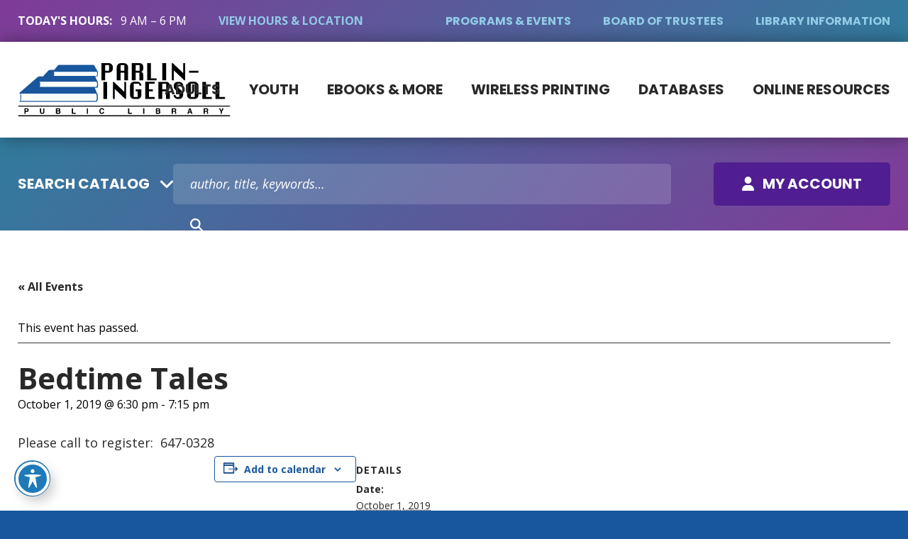

--- FILE ---
content_type: text/html; charset=UTF-8
request_url: https://www.parliningersoll.org/event/bedtime-tales-37/
body_size: 18764
content:
<!doctype html>
<html lang="en-US">
    <head>
        <link rel='preload' as='style' onload="this.onload=null;this.rel='stylesheet'" id='tribe-events-views-v2-bootstrap-datepicker-styles-css' href='https://www.parliningersoll.org/wp-content/plugins/the-events-calendar/vendor/bootstrap-datepicker/css/bootstrap-datepicker.standalone.min.css?ver=6.15.14' type='text/css' media='all' />
<noscript><link rel='stylesheet' id='tribe-events-views-v2-bootstrap-datepicker-styles-css' href='https://www.parliningersoll.org/wp-content/plugins/the-events-calendar/vendor/bootstrap-datepicker/css/bootstrap-datepicker.standalone.min.css?ver=6.15.14' type='text/css' media='all' />
</noscript><link rel='preload' as='style' onload="this.onload=null;this.rel='stylesheet'" id='tec-variables-skeleton-css' href='https://www.parliningersoll.org/wp-content/plugins/the-events-calendar/common/build/css/variables-skeleton.css?ver=6.10.1' type='text/css' media='all' />
<noscript><link rel='stylesheet' id='tec-variables-skeleton-css' href='https://www.parliningersoll.org/wp-content/plugins/the-events-calendar/common/build/css/variables-skeleton.css?ver=6.10.1' type='text/css' media='all' />
</noscript><link rel='preload' as='style' onload="this.onload=null;this.rel='stylesheet'" id='tribe-common-skeleton-style-css' href='https://www.parliningersoll.org/wp-content/plugins/the-events-calendar/common/build/css/common-skeleton.css?ver=6.10.1' type='text/css' media='all' />
<noscript><link rel='stylesheet' id='tribe-common-skeleton-style-css' href='https://www.parliningersoll.org/wp-content/plugins/the-events-calendar/common/build/css/common-skeleton.css?ver=6.10.1' type='text/css' media='all' />
</noscript><link rel='preload' as='style' onload="this.onload=null;this.rel='stylesheet'" id='tribe-tooltipster-css-css' href='https://www.parliningersoll.org/wp-content/plugins/the-events-calendar/common/vendor/tooltipster/tooltipster.bundle.min.css?ver=6.10.1' type='text/css' media='all' />
<noscript><link rel='stylesheet' id='tribe-tooltipster-css-css' href='https://www.parliningersoll.org/wp-content/plugins/the-events-calendar/common/vendor/tooltipster/tooltipster.bundle.min.css?ver=6.10.1' type='text/css' media='all' />
</noscript><link rel='preload' as='style' onload="this.onload=null;this.rel='stylesheet'" id='tribe-events-views-v2-skeleton-css' href='https://www.parliningersoll.org/wp-content/plugins/the-events-calendar/build/css/views-skeleton.css?ver=6.15.14' type='text/css' media='all' />
<noscript><link rel='stylesheet' id='tribe-events-views-v2-skeleton-css' href='https://www.parliningersoll.org/wp-content/plugins/the-events-calendar/build/css/views-skeleton.css?ver=6.15.14' type='text/css' media='all' />
</noscript><link rel='preload' as='style' onload="this.onload=null;this.rel='stylesheet'" id='tec-variables-full-css' href='https://www.parliningersoll.org/wp-content/plugins/the-events-calendar/common/build/css/variables-full.css?ver=6.10.1' type='text/css' media='all' />
<noscript><link rel='stylesheet' id='tec-variables-full-css' href='https://www.parliningersoll.org/wp-content/plugins/the-events-calendar/common/build/css/variables-full.css?ver=6.10.1' type='text/css' media='all' />
</noscript><link rel='preload' as='style' onload="this.onload=null;this.rel='stylesheet'" id='tribe-common-full-style-css' href='https://www.parliningersoll.org/wp-content/plugins/the-events-calendar/common/build/css/common-full.css?ver=6.10.1' type='text/css' media='all' />
<noscript><link rel='stylesheet' id='tribe-common-full-style-css' href='https://www.parliningersoll.org/wp-content/plugins/the-events-calendar/common/build/css/common-full.css?ver=6.10.1' type='text/css' media='all' />
</noscript><link rel='preload' as='style' onload="this.onload=null;this.rel='stylesheet'" id='tribe-events-views-v2-full-css' href='https://www.parliningersoll.org/wp-content/plugins/the-events-calendar/build/css/views-full.css?ver=6.15.14' type='text/css' media='all' />
<noscript><link rel='stylesheet' id='tribe-events-views-v2-full-css' href='https://www.parliningersoll.org/wp-content/plugins/the-events-calendar/build/css/views-full.css?ver=6.15.14' type='text/css' media='all' />
</noscript><link rel='preload' as='style' onload="this.onload=null;this.rel='stylesheet'" id='tribe-events-views-v2-print-css' href='https://www.parliningersoll.org/wp-content/plugins/the-events-calendar/build/css/views-print.css?ver=6.15.14' type='text/css' media='print' />
<noscript><link rel='stylesheet' id='tribe-events-views-v2-print-css' href='https://www.parliningersoll.org/wp-content/plugins/the-events-calendar/build/css/views-print.css?ver=6.15.14' type='text/css' media='print' />
</noscript><meta name='robots' content='index, follow, max-image-preview:large, max-snippet:-1, max-video-preview:-1' />

	<!-- This site is optimized with the Yoast SEO plugin v26.7 - https://yoast.com/wordpress/plugins/seo/ -->
	<title>Bedtime Tales - Parlin-Ingersoll Public Library</title>
	<meta name="description" content="Please call to register:  647-0328" />
	<link rel="canonical" href="https://www.parliningersoll.org/event/bedtime-tales-37/" />
	<meta property="og:locale" content="en_US" />
	<meta property="og:type" content="article" />
	<meta property="og:title" content="Bedtime Tales - Parlin-Ingersoll Public Library" />
	<meta property="og:description" content="Please call to register:  647-0328" />
	<meta property="og:url" content="https://www.parliningersoll.org/event/bedtime-tales-37/" />
	<meta property="og:site_name" content="Parlin-Ingersoll Public Library" />
	<meta name="twitter:card" content="summary_large_image" />
	<script type="application/ld+json" class="yoast-schema-graph">{"@context":"https://schema.org","@graph":[{"@type":"WebPage","@id":"https://www.parliningersoll.org/event/bedtime-tales-37/","url":"https://www.parliningersoll.org/event/bedtime-tales-37/","name":"Bedtime Tales - Parlin-Ingersoll Public Library","isPartOf":{"@id":"https://www.parliningersoll.org/#website"},"datePublished":"2019-09-12T19:13:37+00:00","breadcrumb":{"@id":"https://www.parliningersoll.org/event/bedtime-tales-37/#breadcrumb"},"inLanguage":"en-US","potentialAction":[{"@type":"ReadAction","target":["https://www.parliningersoll.org/event/bedtime-tales-37/"]}]},{"@type":"BreadcrumbList","@id":"https://www.parliningersoll.org/event/bedtime-tales-37/#breadcrumb","itemListElement":[{"@type":"ListItem","position":1,"name":"Home","item":"https://www.parliningersoll.org/"},{"@type":"ListItem","position":2,"name":"Events","item":"https://www.parliningersoll.org/events/"},{"@type":"ListItem","position":3,"name":"Bedtime Tales"}]},{"@type":"WebSite","@id":"https://www.parliningersoll.org/#website","url":"https://www.parliningersoll.org/","name":"Parlin-Ingersoll Public Library","description":"","potentialAction":[{"@type":"SearchAction","target":{"@type":"EntryPoint","urlTemplate":"https://www.parliningersoll.org/?s={search_term_string}"},"query-input":{"@type":"PropertyValueSpecification","valueRequired":true,"valueName":"search_term_string"}}],"inLanguage":"en-US"},{"@type":"Event","name":"Bedtime Tales","description":"Please call to register:  647-0328","url":"https://www.parliningersoll.org/event/bedtime-tales-37/","eventAttendanceMode":"https://schema.org/OfflineEventAttendanceMode","eventStatus":"https://schema.org/EventScheduled","startDate":"2019-10-01T18:30:00-06:00","endDate":"2019-10-01T19:15:00-06:00","@id":"https://www.parliningersoll.org/event/bedtime-tales-37/#event","mainEntityOfPage":{"@id":"https://www.parliningersoll.org/event/bedtime-tales-37/"}}]}</script>
	<!-- / Yoast SEO plugin. -->


<link rel='dns-prefetch' href='//www.googletagmanager.com' />
<link rel='dns-prefetch' href='//fonts.googleapis.com' />
<link rel='preconnect' href='https://fonts.gstatic.com' />
<link rel='preconnect' href='https://www.google-analytics.com' />
<link rel='prefetch' href='https://www.parliningersoll.org/wp-content/plugins/the-events-calendar/vendor/bootstrap-datepicker/js/bootstrap-datepicker.min.js' />
<link rel='prefetch' href='https://www.parliningersoll.org/wp-content/plugins/the-events-calendar/build/js/views/viewport.js' />
<link rel='prefetch' href='https://www.parliningersoll.org/wp-content/plugins/the-events-calendar/build/js/views/accordion.js' />
<link rel='prefetch' href='https://www.parliningersoll.org/wp-content/plugins/the-events-calendar/build/js/views/view-selector.js' />
<link rel='prefetch' href='https://www.parliningersoll.org/wp-content/plugins/the-events-calendar/build/js/views/ical-links.js' />
<link rel='prefetch' href='https://www.parliningersoll.org/wp-content/plugins/the-events-calendar/build/js/views/navigation-scroll.js' />
<link rel='prefetch' href='https://www.parliningersoll.org/wp-content/plugins/the-events-calendar/build/js/views/multiday-events.js' />
<link rel='prefetch' href='https://www.parliningersoll.org/wp-content/plugins/the-events-calendar/build/js/views/month-mobile-events.js' />
<link rel='prefetch' href='https://www.parliningersoll.org/wp-content/plugins/the-events-calendar/build/js/views/month-grid.js' />
<link rel='prefetch' href='https://www.parliningersoll.org/wp-content/plugins/the-events-calendar/build/js/views/tooltip.js' />
<link rel='prefetch' href='https://www.parliningersoll.org/wp-content/plugins/the-events-calendar/build/js/views/events-bar.js' />
<link rel='prefetch' href='https://www.parliningersoll.org/wp-content/plugins/the-events-calendar/build/js/views/events-bar-inputs.js' />
<link rel='prefetch' href='https://www.parliningersoll.org/wp-content/plugins/the-events-calendar/build/js/views/datepicker.js' />
<link rel='prefetch' href='https://www.parliningersoll.org/wp-content/plugins/the-events-calendar/build/js/views/breakpoints.js' />
<link rel='prefetch' href='https://www.parliningersoll.org/wp-content/plugins/the-events-calendar/common/build/js/user-agent.js' />
<link rel='prefetch' href='https://www.parliningersoll.org/wp-content/plugins/accessible-poetry/assets/js/toolbar.js' />
<link rel='prefetch' href='https://www.parliningersoll.org/wp-content/plugins/accessible-poetry/inc/frontend.js' />
<link rel='prefetch' href='https://www.googletagmanager.com/gtag/js?id=GT-5TPCTH8' />
<link rel='prefetch' href='https://www.parliningersoll.org/wp-content/plugins/google-site-kit/dist/assets/js/googlesitekit-events-provider-ninja-forms-1bcc43dc33ac5df43991.js' />
<link rel='prefetch' href='https://www.parliningersoll.org/wp-content/plugins/wp-smushit/app/assets/js/smush-lazy-load.min.js' />
<link rel='prefetch' href='https://www.parliningersoll.org/wp-content/themes/pipl-auto/assets/scripts/modern.f6e2ee1c.js' />
<link rel='prefetch' href='https://www.parliningersoll.org/wp-content/plugins/the-events-calendar/vendor/bootstrap-datepicker/css/bootstrap-datepicker.standalone.min.css' />
<link rel='prefetch' href='https://www.parliningersoll.org/wp-content/plugins/the-events-calendar/build/css/views-skeleton.css' />
<link rel='prefetch' href='https://www.parliningersoll.org/wp-content/plugins/the-events-calendar/build/css/views-full.css' />
<link rel='prefetch' href='https://www.parliningersoll.org/wp-content/plugins/the-events-calendar/build/css/tribe-events-single-skeleton.css' />
<link rel='prefetch' href='https://www.parliningersoll.org/wp-content/plugins/the-events-calendar/build/css/tribe-events-single-full.css' />
<link rel='prefetch' href='https://www.parliningersoll.org/wp-content/plugins/accessible-poetry/assets/css/main.css' />
<link rel='prefetch' href='https://fonts.googleapis.com/icon?family=Material+Icons' />
<link rel='prefetch' href='https://www.parliningersoll.org/wp-content/themes/pipl-auto/assets/styles/modern.3719572c.css' />
<link rel="alternate" type="application/rss+xml" title="Parlin-Ingersoll Public Library &raquo; Feed" href="https://www.parliningersoll.org/feed/" />
<link rel="alternate" type="text/calendar" title="Parlin-Ingersoll Public Library &raquo; iCal Feed" href="https://www.parliningersoll.org/events/?ical=1" />
<link rel="alternate" title="oEmbed (JSON)" type="application/json+oembed" href="https://www.parliningersoll.org/wp-json/oembed/1.0/embed?url=https%3A%2F%2Fwww.parliningersoll.org%2Fevent%2Fbedtime-tales-37%2F" />
<link rel="alternate" title="oEmbed (XML)" type="text/xml+oembed" href="https://www.parliningersoll.org/wp-json/oembed/1.0/embed?url=https%3A%2F%2Fwww.parliningersoll.org%2Fevent%2Fbedtime-tales-37%2F&#038;format=xml" />
		<style>
			.lazyload,
			.lazyloading {
				max-width: 100%;
			}
		</style>
		<style id='wp-img-auto-sizes-contain-inline-css' type='text/css'>
img:is([sizes=auto i],[sizes^="auto," i]){contain-intrinsic-size:3000px 1500px}
/*# sourceURL=wp-img-auto-sizes-contain-inline-css */
</style>
<link rel='preload' as='style' onload="this.onload=null;this.rel='stylesheet'" id='tribe-events-v2-single-skeleton-css' href='https://www.parliningersoll.org/wp-content/plugins/the-events-calendar/build/css/tribe-events-single-skeleton.css?ver=6.15.14' type='text/css' media='all' />
<noscript><link rel='stylesheet' id='tribe-events-v2-single-skeleton-css' href='https://www.parliningersoll.org/wp-content/plugins/the-events-calendar/build/css/tribe-events-single-skeleton.css?ver=6.15.14' type='text/css' media='all' />
</noscript><link rel='preload' as='style' onload="this.onload=null;this.rel='stylesheet'" id='tribe-events-v2-single-skeleton-full-css' href='https://www.parliningersoll.org/wp-content/plugins/the-events-calendar/build/css/tribe-events-single-full.css?ver=6.15.14' type='text/css' media='all' />
<noscript><link rel='stylesheet' id='tribe-events-v2-single-skeleton-full-css' href='https://www.parliningersoll.org/wp-content/plugins/the-events-calendar/build/css/tribe-events-single-full.css?ver=6.15.14' type='text/css' media='all' />
</noscript><style id='wp-emoji-styles-inline-css' type='text/css'>

	img.wp-smiley, img.emoji {
		display: inline !important;
		border: none !important;
		box-shadow: none !important;
		height: 1em !important;
		width: 1em !important;
		margin: 0 0.07em !important;
		vertical-align: -0.1em !important;
		background: none !important;
		padding: 0 !important;
	}
/*# sourceURL=wp-emoji-styles-inline-css */
</style>
<style id='classic-theme-styles-inline-css' type='text/css'>
/*! This file is auto-generated */
.wp-block-button__link{color:#fff;background-color:#32373c;border-radius:9999px;box-shadow:none;text-decoration:none;padding:calc(.667em + 2px) calc(1.333em + 2px);font-size:1.125em}.wp-block-file__button{background:#32373c;color:#fff;text-decoration:none}
/*# sourceURL=/wp-includes/css/classic-themes.min.css */
</style>
<link rel='preload' as='style' onload="this.onload=null;this.rel='stylesheet'" id='acwp-main-css-css' href='https://www.parliningersoll.org/wp-content/plugins/accessible-poetry/assets/css/main.css?ver=6.9' type='text/css' media='all' />
<noscript><link rel='stylesheet' id='acwp-main-css-css' href='https://www.parliningersoll.org/wp-content/plugins/accessible-poetry/assets/css/main.css?ver=6.9' type='text/css' media='all' />
</noscript><link crossorigin='anonymous' rel='preload' as='style' onload="this.onload=null;this.rel='stylesheet'" id='acwp-mdi-css' href='https://fonts.googleapis.com/icon?family=Material+Icons&#038;ver=6.9' type='text/css' media='all' />
<noscript><link crossorigin='anonymous' rel='stylesheet' id='acwp-mdi-css' href='https://fonts.googleapis.com/icon?family=Material+Icons&#038;ver=6.9' type='text/css' media='all' />
</noscript><style id='dominant-color-styles-inline-css' type='text/css'>
img[data-dominant-color]:not(.has-transparency) { background-color: var(--dominant-color); }
/*# sourceURL=dominant-color-styles-inline-css */
</style>
<link crossorigin='anonymous' rel='preload' as='style' onload="this.onload=null;this.rel='stylesheet'" id='pipl-styles-fonts-css' href='https://fonts.googleapis.com/css2?family=Open+Sans:ital,wght@0,300..800;1,300..800&#038;family=Poppins:ital,wght@0,700;1,700&#038;display=swap' type='text/css' media='all' />
<noscript><link crossorigin='anonymous' rel='stylesheet' id='pipl-styles-fonts-css' href='https://fonts.googleapis.com/css2?family=Open+Sans:ital,wght@0,300..800;1,300..800&#038;family=Poppins:ital,wght@0,700;1,700&#038;display=swap' type='text/css' media='all' />
</noscript><link rel='stylesheet' id='pipl-styles-modern-css' href='https://www.parliningersoll.org/wp-content/themes/pipl-auto/assets/styles/modern.3719572c.css?ver=2.0.0' type='text/css' media='all' />
<link rel='stylesheet' id='pipl-styles-print-css' href='https://www.parliningersoll.org/wp-content/themes/pipl-auto/assets/styles/print.eb474242.css?ver=2.0.0' type='text/css' media='print' />
<script type="text/javascript" src="https://www.parliningersoll.org/wp-includes/js/jquery/jquery.min.js?ver=3.7.1" id="jquery-core-js"></script>
<script type="text/javascript" src="https://www.parliningersoll.org/wp-includes/js/jquery/jquery-migrate.min.js?ver=3.4.1" id="jquery-migrate-js"></script>
<script type="text/javascript" src="https://www.parliningersoll.org/wp-content/plugins/the-events-calendar/common/build/js/tribe-common.js?ver=9c44e11f3503a33e9540" id="tribe-common-js"></script>
<script type="text/javascript" src="https://www.parliningersoll.org/wp-content/plugins/the-events-calendar/build/js/views/breakpoints.js?ver=4208de2df2852e0b91ec" id="tribe-events-views-v2-breakpoints-js"></script>

<!-- Google tag (gtag.js) snippet added by Site Kit -->
<!-- Google Analytics snippet added by Site Kit -->
<script type="text/javascript" src="https://www.googletagmanager.com/gtag/js?id=GT-5TPCTH8" id="google_gtagjs-js" async></script>
<script type="text/javascript" id="google_gtagjs-js-after">
/* <![CDATA[ */
window.dataLayer = window.dataLayer || [];function gtag(){dataLayer.push(arguments);}
gtag("set","linker",{"domains":["www.parliningersoll.org"]});
gtag("js", new Date());
gtag("set", "developer_id.dZTNiMT", true);
gtag("config", "GT-5TPCTH8");
 window._googlesitekit = window._googlesitekit || {}; window._googlesitekit.throttledEvents = []; window._googlesitekit.gtagEvent = (name, data) => { var key = JSON.stringify( { name, data } ); if ( !! window._googlesitekit.throttledEvents[ key ] ) { return; } window._googlesitekit.throttledEvents[ key ] = true; setTimeout( () => { delete window._googlesitekit.throttledEvents[ key ]; }, 5 ); gtag( "event", name, { ...data, event_source: "site-kit" } ); }; 
//# sourceURL=google_gtagjs-js-after
/* ]]> */
</script>
<link rel="https://api.w.org/" href="https://www.parliningersoll.org/wp-json/" /><link rel="alternate" title="JSON" type="application/json" href="https://www.parliningersoll.org/wp-json/wp/v2/tribe_events/3632" /><link rel="EditURI" type="application/rsd+xml" title="RSD" href="https://www.parliningersoll.org/xmlrpc.php?rsd" />
<meta name="generator" content="WordPress 6.9" />
<link rel='shortlink' href='https://www.parliningersoll.org/?p=3632' />
<meta name="generator" content="auto-sizes 1.7.0">
<meta name="generator" content="dominant-color-images 1.2.0">
<meta name="generator" content="Site Kit by Google 1.170.0" /><meta name="generator" content="performance-lab 4.0.1; plugins: auto-sizes, dominant-color-images, embed-optimizer, image-prioritizer, performant-translations, speculation-rules, webp-uploads">
<meta name="generator" content="performant-translations 1.2.0">
		<link rel="manifest" href="https://www.parliningersoll.org/wp-json/wp/v2/web-app-manifest">
								<meta name="apple-mobile-web-app-capable" content="yes">
				<meta name="mobile-web-app-capable" content="yes">

				
				<meta name="apple-mobile-web-app-title" content="">
		<meta name="application-name" content="">
		<meta name="generator" content="webp-uploads 2.6.1">
<meta name="tec-api-version" content="v1"><meta name="tec-api-origin" content="https://www.parliningersoll.org"><link rel="alternate" href="https://www.parliningersoll.org/wp-json/tribe/events/v1/events/3632" />		<script>
			document.documentElement.className = document.documentElement.className.replace('no-js', 'js');
		</script>
				<style>
			.no-js img.lazyload {
				display: none;
			}

			figure.wp-block-image img.lazyloading {
				min-width: 150px;
			}

			.lazyload,
			.lazyloading {
				--smush-placeholder-width: 100px;
				--smush-placeholder-aspect-ratio: 1/1;
				width: var(--smush-image-width, var(--smush-placeholder-width)) !important;
				aspect-ratio: var(--smush-image-aspect-ratio, var(--smush-placeholder-aspect-ratio)) !important;
			}

						.lazyload, .lazyloading {
				opacity: 0;
			}

			.lazyloaded {
				opacity: 1;
				transition: opacity 400ms;
				transition-delay: 0ms;
			}

					</style>
		<meta name="generator" content="speculation-rules 1.6.0">
<meta data-od-replaced-content="optimization-detective 1.0.0-beta4" name="generator" content="optimization-detective 1.0.0-beta4; url_metric_groups={0:empty, 480:empty, 600:empty, 782:empty}">
<meta name="generator" content="embed-optimizer 1.0.0-beta3">
<meta name="generator" content="image-prioritizer 1.0.0-beta3">
<link rel="icon" href="https://www.parliningersoll.org/wp-content/themes/pipl-auto/assets/media/logo-favicon.svg" sizes="32x32" />
<link rel="icon" href="https://www.parliningersoll.org/wp-content/themes/pipl-auto/assets/media/logo-favicon.svg" sizes="192x192" />
<meta name="apple-mobile-web-app-status-bar-style" content="black-translucent" />
<link rel="apple-touch-icon" href="https://www.parliningersoll.org/wp-content/themes/pipl-auto/assets/media/pwa/apple-icon-180.png" sizes="180x180" />
<link rel="apple-touch-startup-image" href="https://www.parliningersoll.org/wp-content/themes/pipl-auto/assets/media/pwa/apple-splash-1125-2436.jpg" media="(device-width: 375px) and (device-height: 812px) and (-webkit-device-pixel-ratio: 3) and (orientation: portrait)" />
<link rel="apple-touch-startup-image" href="https://www.parliningersoll.org/wp-content/themes/pipl-auto/assets/media/pwa/apple-splash-1136-640.jpg" media="(device-width: 568px) and (device-height: 320px) and (-webkit-device-pixel-ratio: 2) and (orientation: landscape)" />
<link rel="apple-touch-startup-image" href="https://www.parliningersoll.org/wp-content/themes/pipl-auto/assets/media/pwa/apple-splash-1170-2532.jpg" media="(device-width: 390px) and (device-height: 844px) and (-webkit-device-pixel-ratio: 3) and (orientation: portrait)" />
<link rel="apple-touch-startup-image" href="https://www.parliningersoll.org/wp-content/themes/pipl-auto/assets/media/pwa/apple-splash-1179-2556.jpg" media="(device-width: 393px) and (device-height: 852px) and (-webkit-device-pixel-ratio: 3) and (orientation: portrait)" />
<link rel="apple-touch-startup-image" href="https://www.parliningersoll.org/wp-content/themes/pipl-auto/assets/media/pwa/apple-splash-1242-2208.jpg" media="(device-width: 414px) and (device-height: 736px) and (-webkit-device-pixel-ratio: 3) and (orientation: portrait)" />
<link rel="apple-touch-startup-image" href="https://www.parliningersoll.org/wp-content/themes/pipl-auto/assets/media/pwa/apple-splash-1242-2688.jpg" media="(device-width: 414px) and (device-height: 896px) and (-webkit-device-pixel-ratio: 3) and (orientation: portrait)" />
<link rel="apple-touch-startup-image" href="https://www.parliningersoll.org/wp-content/themes/pipl-auto/assets/media/pwa/apple-splash-1284-2778.jpg" media="(device-width: 428px) and (device-height: 926px) and (-webkit-device-pixel-ratio: 3) and (orientation: portrait)" />
<link rel="apple-touch-startup-image" href="https://www.parliningersoll.org/wp-content/themes/pipl-auto/assets/media/pwa/apple-splash-1290-2796.jpg" media="(device-width: 430px) and (device-height: 932px) and (-webkit-device-pixel-ratio: 3) and (orientation: portrait)" />
<link rel="apple-touch-startup-image" href="https://www.parliningersoll.org/wp-content/themes/pipl-auto/assets/media/pwa/apple-splash-1334-750.jpg" media="(device-width: 667px) and (device-height: 375px) and (-webkit-device-pixel-ratio: 2) and (orientation: landscape)" />
<link rel="apple-touch-startup-image" href="https://www.parliningersoll.org/wp-content/themes/pipl-auto/assets/media/pwa/apple-splash-1536-2048.jpg" media="(device-width: 768px) and (device-height: 1024px) and (-webkit-device-pixel-ratio: 2) and (orientation: portrait)" />
<link rel="apple-touch-startup-image" href="https://www.parliningersoll.org/wp-content/themes/pipl-auto/assets/media/pwa/apple-splash-1620-2160.jpg" media="(device-width: 810px) and (device-height: 1080px) and (-webkit-device-pixel-ratio: 2) and (orientation: portrait)" />
<link rel="apple-touch-startup-image" href="https://www.parliningersoll.org/wp-content/themes/pipl-auto/assets/media/pwa/apple-splash-1668-2224.jpg" media="(device-width: 834px) and (device-height: 1112px) and (-webkit-device-pixel-ratio: 2) and (orientation: portrait)" />
<link rel="apple-touch-startup-image" href="https://www.parliningersoll.org/wp-content/themes/pipl-auto/assets/media/pwa/apple-splash-1668-2388.jpg" media="(device-width: 834px) and (device-height: 1194px) and (-webkit-device-pixel-ratio: 2) and (orientation: portrait)" />
<link rel="apple-touch-startup-image" href="https://www.parliningersoll.org/wp-content/themes/pipl-auto/assets/media/pwa/apple-splash-1792-828.jpg" media="(device-width: 896px) and (device-height: 414px) and (-webkit-device-pixel-ratio: 2) and (orientation: landscape)" />
<link rel="apple-touch-startup-image" href="https://www.parliningersoll.org/wp-content/themes/pipl-auto/assets/media/pwa/apple-splash-2048-1536.jpg" media="(device-width: 1024px) and (device-height: 768px) and (-webkit-device-pixel-ratio: 2) and (orientation: landscape)" />
<link rel="apple-touch-startup-image" href="https://www.parliningersoll.org/wp-content/themes/pipl-auto/assets/media/pwa/apple-splash-2048-2732.jpg" media="(device-width: 1024px) and (device-height: 1366px) and (-webkit-device-pixel-ratio: 2) and (orientation: portrait)" />
<link rel="apple-touch-startup-image" href="https://www.parliningersoll.org/wp-content/themes/pipl-auto/assets/media/pwa/apple-splash-2160-1620.jpg" media="(device-width: 1080px) and (device-height: 810px) and (-webkit-device-pixel-ratio: 2) and (orientation: landscape)" />
<link rel="apple-touch-startup-image" href="https://www.parliningersoll.org/wp-content/themes/pipl-auto/assets/media/pwa/apple-splash-2208-1242.jpg" media="(device-width: 736px) and (device-height: 414px) and (-webkit-device-pixel-ratio: 3) and (orientation: landscape)" />
<link rel="apple-touch-startup-image" href="https://www.parliningersoll.org/wp-content/themes/pipl-auto/assets/media/pwa/apple-splash-2224-1668.jpg" media="(device-width: 1112px) and (device-height: 834px) and (-webkit-device-pixel-ratio: 2) and (orientation: landscape)" />
<link rel="apple-touch-startup-image" href="https://www.parliningersoll.org/wp-content/themes/pipl-auto/assets/media/pwa/apple-splash-2388-1668.jpg" media="(device-width: 1194px) and (device-height: 834px) and (-webkit-device-pixel-ratio: 2) and (orientation: landscape)" />
<link rel="apple-touch-startup-image" href="https://www.parliningersoll.org/wp-content/themes/pipl-auto/assets/media/pwa/apple-splash-2436-1125.jpg" media="(device-width: 812px) and (device-height: 375px) and (-webkit-device-pixel-ratio: 3) and (orientation: landscape)" />
<link rel="apple-touch-startup-image" href="https://www.parliningersoll.org/wp-content/themes/pipl-auto/assets/media/pwa/apple-splash-2532-1170.jpg" media="(device-width: 844px) and (device-height: 390px) and (-webkit-device-pixel-ratio: 3) and (orientation: landscape)" />
<link rel="apple-touch-startup-image" href="https://www.parliningersoll.org/wp-content/themes/pipl-auto/assets/media/pwa/apple-splash-2556-1179.jpg" media="(device-width: 852px) and (device-height: 393px) and (-webkit-device-pixel-ratio: 3) and (orientation: landscape)" />
<link rel="apple-touch-startup-image" href="https://www.parliningersoll.org/wp-content/themes/pipl-auto/assets/media/pwa/apple-splash-2688-1242.jpg" media="(device-width: 896px) and (device-height: 414px) and (-webkit-device-pixel-ratio: 3) and (orientation: landscape)" />
<link rel="apple-touch-startup-image" href="https://www.parliningersoll.org/wp-content/themes/pipl-auto/assets/media/pwa/apple-splash-2732-2048.jpg" media="(device-width: 1366px) and (device-height: 1024px) and (-webkit-device-pixel-ratio: 2) and (orientation: landscape)" />
<link rel="apple-touch-startup-image" href="https://www.parliningersoll.org/wp-content/themes/pipl-auto/assets/media/pwa/apple-splash-2778-1284.jpg" media="(device-width: 926px) and (device-height: 428px) and (-webkit-device-pixel-ratio: 3) and (orientation: landscape)" />
<link rel="apple-touch-startup-image" href="https://www.parliningersoll.org/wp-content/themes/pipl-auto/assets/media/pwa/apple-splash-2796-1290.jpg" media="(device-width: 932px) and (device-height: 430px) and (-webkit-device-pixel-ratio: 3) and (orientation: landscape)" />
<link rel="apple-touch-startup-image" href="https://www.parliningersoll.org/wp-content/themes/pipl-auto/assets/media/pwa/apple-splash-640-1136.jpg" media="(device-width: 320px) and (device-height: 568px) and (-webkit-device-pixel-ratio: 2) and (orientation: portrait)" />
<link rel="apple-touch-startup-image" href="https://www.parliningersoll.org/wp-content/themes/pipl-auto/assets/media/pwa/apple-splash-750-1334.jpg" media="(device-width: 375px) and (device-height: 667px) and (-webkit-device-pixel-ratio: 2) and (orientation: portrait)" />
<link rel="apple-touch-startup-image" href="https://www.parliningersoll.org/wp-content/themes/pipl-auto/assets/media/pwa/apple-splash-828-1792.jpg" media="(device-width: 414px) and (device-height: 896px) and (-webkit-device-pixel-ratio: 2) and (orientation: portrait)" />
<meta charset="UTF-8" />
<meta name="viewport" content="width=device-width, initial-scale=1" />
    <style id='global-styles-inline-css' type='text/css'>
:root{--wp--preset--aspect-ratio--square: 1;--wp--preset--aspect-ratio--4-3: 4/3;--wp--preset--aspect-ratio--3-4: 3/4;--wp--preset--aspect-ratio--3-2: 3/2;--wp--preset--aspect-ratio--2-3: 2/3;--wp--preset--aspect-ratio--16-9: 16/9;--wp--preset--aspect-ratio--9-16: 9/16;--wp--preset--color--black: #000000;--wp--preset--color--cyan-bluish-gray: #abb8c3;--wp--preset--color--white: #ffffff;--wp--preset--color--pale-pink: #f78da7;--wp--preset--color--vivid-red: #cf2e2e;--wp--preset--color--luminous-vivid-orange: #ff6900;--wp--preset--color--luminous-vivid-amber: #fcb900;--wp--preset--color--light-green-cyan: #7bdcb5;--wp--preset--color--vivid-green-cyan: #00d084;--wp--preset--color--pale-cyan-blue: #8ed1fc;--wp--preset--color--vivid-cyan-blue: #0693e3;--wp--preset--color--vivid-purple: #9b51e0;--wp--preset--gradient--vivid-cyan-blue-to-vivid-purple: linear-gradient(135deg,rgb(6,147,227) 0%,rgb(155,81,224) 100%);--wp--preset--gradient--light-green-cyan-to-vivid-green-cyan: linear-gradient(135deg,rgb(122,220,180) 0%,rgb(0,208,130) 100%);--wp--preset--gradient--luminous-vivid-amber-to-luminous-vivid-orange: linear-gradient(135deg,rgb(252,185,0) 0%,rgb(255,105,0) 100%);--wp--preset--gradient--luminous-vivid-orange-to-vivid-red: linear-gradient(135deg,rgb(255,105,0) 0%,rgb(207,46,46) 100%);--wp--preset--gradient--very-light-gray-to-cyan-bluish-gray: linear-gradient(135deg,rgb(238,238,238) 0%,rgb(169,184,195) 100%);--wp--preset--gradient--cool-to-warm-spectrum: linear-gradient(135deg,rgb(74,234,220) 0%,rgb(151,120,209) 20%,rgb(207,42,186) 40%,rgb(238,44,130) 60%,rgb(251,105,98) 80%,rgb(254,248,76) 100%);--wp--preset--gradient--blush-light-purple: linear-gradient(135deg,rgb(255,206,236) 0%,rgb(152,150,240) 100%);--wp--preset--gradient--blush-bordeaux: linear-gradient(135deg,rgb(254,205,165) 0%,rgb(254,45,45) 50%,rgb(107,0,62) 100%);--wp--preset--gradient--luminous-dusk: linear-gradient(135deg,rgb(255,203,112) 0%,rgb(199,81,192) 50%,rgb(65,88,208) 100%);--wp--preset--gradient--pale-ocean: linear-gradient(135deg,rgb(255,245,203) 0%,rgb(182,227,212) 50%,rgb(51,167,181) 100%);--wp--preset--gradient--electric-grass: linear-gradient(135deg,rgb(202,248,128) 0%,rgb(113,206,126) 100%);--wp--preset--gradient--midnight: linear-gradient(135deg,rgb(2,3,129) 0%,rgb(40,116,252) 100%);--wp--preset--font-size--small: 13px;--wp--preset--font-size--medium: 20px;--wp--preset--font-size--large: 36px;--wp--preset--font-size--x-large: 42px;--wp--preset--spacing--20: 0.44rem;--wp--preset--spacing--30: 0.67rem;--wp--preset--spacing--40: 1rem;--wp--preset--spacing--50: 1.5rem;--wp--preset--spacing--60: 2.25rem;--wp--preset--spacing--70: 3.38rem;--wp--preset--spacing--80: 5.06rem;--wp--preset--shadow--natural: 6px 6px 9px rgba(0, 0, 0, 0.2);--wp--preset--shadow--deep: 12px 12px 50px rgba(0, 0, 0, 0.4);--wp--preset--shadow--sharp: 6px 6px 0px rgba(0, 0, 0, 0.2);--wp--preset--shadow--outlined: 6px 6px 0px -3px rgb(255, 255, 255), 6px 6px rgb(0, 0, 0);--wp--preset--shadow--crisp: 6px 6px 0px rgb(0, 0, 0);}:where(.is-layout-flex){gap: 0.5em;}:where(.is-layout-grid){gap: 0.5em;}body .is-layout-flex{display: flex;}.is-layout-flex{flex-wrap: wrap;align-items: center;}.is-layout-flex > :is(*, div){margin: 0;}body .is-layout-grid{display: grid;}.is-layout-grid > :is(*, div){margin: 0;}:where(.wp-block-columns.is-layout-flex){gap: 2em;}:where(.wp-block-columns.is-layout-grid){gap: 2em;}:where(.wp-block-post-template.is-layout-flex){gap: 1.25em;}:where(.wp-block-post-template.is-layout-grid){gap: 1.25em;}.has-black-color{color: var(--wp--preset--color--black) !important;}.has-cyan-bluish-gray-color{color: var(--wp--preset--color--cyan-bluish-gray) !important;}.has-white-color{color: var(--wp--preset--color--white) !important;}.has-pale-pink-color{color: var(--wp--preset--color--pale-pink) !important;}.has-vivid-red-color{color: var(--wp--preset--color--vivid-red) !important;}.has-luminous-vivid-orange-color{color: var(--wp--preset--color--luminous-vivid-orange) !important;}.has-luminous-vivid-amber-color{color: var(--wp--preset--color--luminous-vivid-amber) !important;}.has-light-green-cyan-color{color: var(--wp--preset--color--light-green-cyan) !important;}.has-vivid-green-cyan-color{color: var(--wp--preset--color--vivid-green-cyan) !important;}.has-pale-cyan-blue-color{color: var(--wp--preset--color--pale-cyan-blue) !important;}.has-vivid-cyan-blue-color{color: var(--wp--preset--color--vivid-cyan-blue) !important;}.has-vivid-purple-color{color: var(--wp--preset--color--vivid-purple) !important;}.has-black-background-color{background-color: var(--wp--preset--color--black) !important;}.has-cyan-bluish-gray-background-color{background-color: var(--wp--preset--color--cyan-bluish-gray) !important;}.has-white-background-color{background-color: var(--wp--preset--color--white) !important;}.has-pale-pink-background-color{background-color: var(--wp--preset--color--pale-pink) !important;}.has-vivid-red-background-color{background-color: var(--wp--preset--color--vivid-red) !important;}.has-luminous-vivid-orange-background-color{background-color: var(--wp--preset--color--luminous-vivid-orange) !important;}.has-luminous-vivid-amber-background-color{background-color: var(--wp--preset--color--luminous-vivid-amber) !important;}.has-light-green-cyan-background-color{background-color: var(--wp--preset--color--light-green-cyan) !important;}.has-vivid-green-cyan-background-color{background-color: var(--wp--preset--color--vivid-green-cyan) !important;}.has-pale-cyan-blue-background-color{background-color: var(--wp--preset--color--pale-cyan-blue) !important;}.has-vivid-cyan-blue-background-color{background-color: var(--wp--preset--color--vivid-cyan-blue) !important;}.has-vivid-purple-background-color{background-color: var(--wp--preset--color--vivid-purple) !important;}.has-black-border-color{border-color: var(--wp--preset--color--black) !important;}.has-cyan-bluish-gray-border-color{border-color: var(--wp--preset--color--cyan-bluish-gray) !important;}.has-white-border-color{border-color: var(--wp--preset--color--white) !important;}.has-pale-pink-border-color{border-color: var(--wp--preset--color--pale-pink) !important;}.has-vivid-red-border-color{border-color: var(--wp--preset--color--vivid-red) !important;}.has-luminous-vivid-orange-border-color{border-color: var(--wp--preset--color--luminous-vivid-orange) !important;}.has-luminous-vivid-amber-border-color{border-color: var(--wp--preset--color--luminous-vivid-amber) !important;}.has-light-green-cyan-border-color{border-color: var(--wp--preset--color--light-green-cyan) !important;}.has-vivid-green-cyan-border-color{border-color: var(--wp--preset--color--vivid-green-cyan) !important;}.has-pale-cyan-blue-border-color{border-color: var(--wp--preset--color--pale-cyan-blue) !important;}.has-vivid-cyan-blue-border-color{border-color: var(--wp--preset--color--vivid-cyan-blue) !important;}.has-vivid-purple-border-color{border-color: var(--wp--preset--color--vivid-purple) !important;}.has-vivid-cyan-blue-to-vivid-purple-gradient-background{background: var(--wp--preset--gradient--vivid-cyan-blue-to-vivid-purple) !important;}.has-light-green-cyan-to-vivid-green-cyan-gradient-background{background: var(--wp--preset--gradient--light-green-cyan-to-vivid-green-cyan) !important;}.has-luminous-vivid-amber-to-luminous-vivid-orange-gradient-background{background: var(--wp--preset--gradient--luminous-vivid-amber-to-luminous-vivid-orange) !important;}.has-luminous-vivid-orange-to-vivid-red-gradient-background{background: var(--wp--preset--gradient--luminous-vivid-orange-to-vivid-red) !important;}.has-very-light-gray-to-cyan-bluish-gray-gradient-background{background: var(--wp--preset--gradient--very-light-gray-to-cyan-bluish-gray) !important;}.has-cool-to-warm-spectrum-gradient-background{background: var(--wp--preset--gradient--cool-to-warm-spectrum) !important;}.has-blush-light-purple-gradient-background{background: var(--wp--preset--gradient--blush-light-purple) !important;}.has-blush-bordeaux-gradient-background{background: var(--wp--preset--gradient--blush-bordeaux) !important;}.has-luminous-dusk-gradient-background{background: var(--wp--preset--gradient--luminous-dusk) !important;}.has-pale-ocean-gradient-background{background: var(--wp--preset--gradient--pale-ocean) !important;}.has-electric-grass-gradient-background{background: var(--wp--preset--gradient--electric-grass) !important;}.has-midnight-gradient-background{background: var(--wp--preset--gradient--midnight) !important;}.has-small-font-size{font-size: var(--wp--preset--font-size--small) !important;}.has-medium-font-size{font-size: var(--wp--preset--font-size--medium) !important;}.has-large-font-size{font-size: var(--wp--preset--font-size--large) !important;}.has-x-large-font-size{font-size: var(--wp--preset--font-size--x-large) !important;}
/*# sourceURL=global-styles-inline-css */
</style>
</head>
    <body class="wp-singular tribe_events-template-default single single-tribe_events postid-3632 wp-theme-pipl-auto acwp-readable-arial tribe-events-page-template tribe-no-js tribe-filter-live events-single tribe-events-style-full tribe-events-style-theme">
                <div class="page__container" id="page-container">

            <a class="skip-links" href="#content">
                Skip to content            </a>

            

                            <div class="toolbar-block">
                    <div class="toolbar__inner">
                        <div class="toolbar__row row row--justify-between row--padded-loose">

                                                            <div class="col-auto col--grow-0 __visible-m">
                                    <div class="toolbar__row row row--padded">

                                                                                    <div class="col-auto col--grow-0">
                                                <p class="toolbar__text text __color-light __nomargin">
                                                    <strong class="__bold">Today's Hours:</strong>
                                                    &nbsp;
                                                    9 am &ndash; 6 pm                                                </p>
                                            </div>
                                        
                                                                                    <div class="col-auto col--grow-0 __nopadding">
                                                <p class="toolbar__text text __color-light __nomargin">
                                                    <a class="toolbar__link link" href="https://www.parliningersoll.org/hours-location/">
                                                        View Hours &amp; Location                                                    </a>
                                                </p>
                                            </div>
                                        
                                    </div><!--/.toolbar__row-->
                                </div><!--/.col-auto-->
                            
                                                            <div class="col-auto col--grow-0 __visible-m">
                                    <div class="weblinx-menu-container toolbar__weblinx-menu-container"><ul id="menu-quick-links" class="weblinx-menu-list weblinx-menu-list--toolbar" role="menubar" aria-label="Quick Links"><li class="menu-item menu-item-type-custom menu-item-object-custom current-menu-item current_page_item weblinx-menu-list__item" role="none" id="weblinx-menu-item-19"><a class="weblinx-menu-list__link link" href="https://www.parliningersoll.org/events/" role="menuitem">Programs &amp; Events</a></li><li class="menu-item menu-item-type-post_type menu-item-object-page weblinx-menu-list__item" role="none" id="weblinx-menu-item-6724"><a class="weblinx-menu-list__link link" href="https://www.parliningersoll.org/board-trustees/" role="menuitem">Board of Trustees</a></li><li class="menu-item menu-item-type-post_type menu-item-object-page weblinx-menu-list__item" role="none" id="weblinx-menu-item-6571"><a class="weblinx-menu-list__link link" href="https://www.parliningersoll.org/library-information/" role="menuitem">Library Information</a></li></ul></div>                                </div>
                            
                                                            <div class="col-12 __hidden-m">
                                    <p class="toolbar__text text __color-light __nomargin __textright">
                                        <a class="toolbar__link link link--inherit" href="https://catalog.parliningersoll.org/polaris/logon.aspx?ctx=3.1033.0.0.1&#038;Header=1">
                                            <i class="fa-solid fa-user"></i>
                                            &nbsp;
                                            My Account                                        </a>
                                    </p>
                                </div>
                            
                        </div><!--/.toolbar__row-->
                    </div><!--/.toolbar__inner-->
                </div><!--/.toolbar-block-->
            
            <header class="header-block">
                <div class="header__inner" style="position:relative;">
                    <div class="header__row row row--padded-tight row--align-center">
                        <div class="col-auto col--grow-0">
                            <a class="header__logo logo" href="https://www.parliningersoll.org">
                                <img data-srcset='https://www.parliningersoll.org/wp-content/themes/pipl-auto/assets/media/logo.svg' alt='Parlin-Ingersoll Public Library' height='50' width='200' class='logo__image lazyload' src='' />                            </a>
                        </div>
                                                    <div class="col-0">
                                    <button class="weblinx-panel-toggle header__weblinx-panel-toggle __right __hidden-m" aria-controls="weblinx-panel-1" aria-haspopup="true" aria-expanded="false" data-icon="{&quot;open&quot;:&quot;fa-solid fa-bars fa-fw&quot;,&quot;close&quot;:&quot;fa-solid fa-xmark fa-fw&quot;}" data-label="{&quot;open&quot;:&quot;Close Menu&quot;,&quot;close&quot;:&quot;Close Panel&quot;,&quot;visible&quot;:false}">

        <i class="fa-solid fa-bars fa-fw"></i>

                    <span class="weblinx-panel-toggle__label __visuallyhidden">
                Close Menu            </span>
        
    </button>
                                    <div class="weblinx-menu-container header__weblinx-menu-container __visible-m"><ul id="menu-navigation" class="weblinx-menu-list weblinx-menu-list--navigation weblinx-menu-list--justify-end" role="menubar" aria-label="Navigation" data-display="overlay" data-input="[&quot;focus&quot;,&quot;hover&quot;,&quot;touch&quot;]" data-auto="[&quot;close&quot;]" data-overflow="true"><li class="menu-item menu-item-type-post_type menu-item-object-page menu-item-has-children weblinx-menu-list__item weblinx-menu-list__item--parent" role="none" id="weblinx-menu-item-40"><a class="weblinx-menu-list__link link" href="https://www.parliningersoll.org/adults/" aria-haspopup="true" aria-expanded="false" role="menuitem">Adults</a><div class="weblinx-menu-container weblinx-menu-container--depth-1 weblinx-menu-container--overlay" id="weblinx-menu-item-40-child"><ul class="weblinx-menu-list weblinx-menu-list--vertical weblinx-menu-list--child weblinx-menu-list--depth-1" role="menu" aria-label="Adults" data-display="overlay" data-input="[&quot;focus&quot;,&quot;hover&quot;,&quot;touch&quot;]" data-auto="[&quot;close&quot;]"><li class="menu-item menu-item-type-post_type menu-item-object-page weblinx-menu-list__item" role="none" id="weblinx-menu-item-6650"><a class="weblinx-menu-list__link link" href="https://www.parliningersoll.org/adults/adult-programs/" role="menuitem">Adult Programs</a></li><li class="menu-item menu-item-type-post_type menu-item-object-page weblinx-menu-list__item" role="none" id="weblinx-menu-item-6653"><a class="weblinx-menu-list__link link" href="https://www.parliningersoll.org/adults/library-cards/" role="menuitem">Library Cards</a></li><li class="menu-item menu-item-type-post_type menu-item-object-page weblinx-menu-list__item" role="none" id="weblinx-menu-item-6651"><a class="weblinx-menu-list__link link" href="https://www.parliningersoll.org/adults/computer-policies/" role="menuitem">Computer Policies</a></li><li class="menu-item menu-item-type-post_type menu-item-object-page weblinx-menu-list__item" role="none" id="weblinx-menu-item-6652"><a class="weblinx-menu-list__link link" href="https://www.parliningersoll.org/adults/general-circulation-policies/" role="menuitem">General Circulation Policies</a></li><li class="menu-item menu-item-type-post_type menu-item-object-page weblinx-menu-list__item" role="none" id="weblinx-menu-item-6654"><a class="weblinx-menu-list__link link" href="https://www.parliningersoll.org/adults/local-history-and-genealogy/" role="menuitem">Local History and Genealogy</a></li></ul></div></li><li class="menu-item menu-item-type-post_type menu-item-object-page menu-item-has-children weblinx-menu-list__item weblinx-menu-list__item--parent" role="none" id="weblinx-menu-item-53"><a class="weblinx-menu-list__link link" href="https://www.parliningersoll.org/youth/" aria-haspopup="true" aria-expanded="false" role="menuitem">Youth</a><div class="weblinx-menu-container weblinx-menu-container--depth-1 weblinx-menu-container--overlay" id="weblinx-menu-item-53-child"><ul class="weblinx-menu-list weblinx-menu-list--vertical weblinx-menu-list--child weblinx-menu-list--depth-1" role="menu" aria-label="Youth" data-display="overlay" data-input="[&quot;focus&quot;,&quot;hover&quot;,&quot;touch&quot;]" data-auto="[&quot;close&quot;]"><li class="menu-item menu-item-type-post_type menu-item-object-page weblinx-menu-list__item" role="none" id="weblinx-menu-item-6566"><a class="weblinx-menu-list__link link" href="https://www.parliningersoll.org/youth/summer-reading/" role="menuitem">Summer Reading 2025</a></li><li class="menu-item menu-item-type-post_type menu-item-object-page weblinx-menu-list__item" role="none" id="weblinx-menu-item-6662"><a class="weblinx-menu-list__link link" href="https://www.parliningersoll.org/youth/childrens-programs-and-events/" role="menuitem">Children’s Programs</a></li><li class="menu-item menu-item-type-post_type menu-item-object-page weblinx-menu-list__item" role="none" id="weblinx-menu-item-6665"><a class="weblinx-menu-list__link link" href="https://www.parliningersoll.org/youth/library-cards/" role="menuitem">Library Cards</a></li><li class="menu-item menu-item-type-post_type menu-item-object-page weblinx-menu-list__item" role="none" id="weblinx-menu-item-6664"><a class="weblinx-menu-list__link link" href="https://www.parliningersoll.org/youth/computer-policies/" role="menuitem">Computer Policies</a></li><li class="menu-item menu-item-type-post_type menu-item-object-page weblinx-menu-list__item" role="none" id="weblinx-menu-item-6746"><a class="weblinx-menu-list__link link" href="https://www.parliningersoll.org/adults/general-circulation-policies/" role="menuitem">General Circulation Policies</a></li><li class="menu-item menu-item-type-custom menu-item-object-custom weblinx-menu-list__item" role="none" id="weblinx-menu-item-59"><a class="weblinx-menu-list__link link" href="https://www.parliningersoll.org/helpful-links/#KidsSites" role="menuitem">Kids Sites</a></li></ul></div></li><li class="menu-item menu-item-type-custom menu-item-object-custom weblinx-menu-list__item" role="none" id="weblinx-menu-item-16"><a class="weblinx-menu-list__link link" href="http://alliance.lib.overdrive.com/0AE42EDF-1F02-4EEC-A513-BC7EA9D00AAD/10/50/en/Default.htm" target="_blank" role="menuitem">eBooks &amp; More</a></li><li class="menu-item menu-item-type-custom menu-item-object-custom weblinx-menu-list__item" role="none" id="weblinx-menu-item-6712"><a class="weblinx-menu-list__link link" href="https://tbs.eprintit.com/portal/#/ppl/upload/pil" target="_blank" role="menuitem">Wireless Printing</a></li><li class="menu-item menu-item-type-custom menu-item-object-custom weblinx-menu-list__item" role="none" id="weblinx-menu-item-17"><a class="weblinx-menu-list__link link" href="https://www.parliningersoll.org/databases/" role="menuitem">Databases</a></li><li class="menu-item menu-item-type-custom menu-item-object-custom weblinx-menu-list__item" role="none" id="weblinx-menu-item-6611"><a class="weblinx-menu-list__link link" href="https://www.parliningersoll.org/online-resources/" role="menuitem">Online Resources</a></li></ul>    <button class="weblinx-panel-toggle weblinx-menu-container__weblinx-panel-toggle" aria-controls="weblinx-panel-2" aria-haspopup="true" aria-expanded="false" data-icon="{&quot;open&quot;:&quot;fa-solid fa-ellipsis-vertical fa-fw&quot;,&quot;close&quot;:&quot;fa-solid fa-ellipsis fa-fw&quot;}" data-label="{&quot;open&quot;:&quot;Close Overflow Menu&quot;,&quot;close&quot;:&quot;Close Panel&quot;,&quot;visible&quot;:false}">

        <i class="fa-solid fa-ellipsis-vertical fa-fw"></i>

                    <span class="weblinx-panel-toggle__label __visuallyhidden">
                Close Overflow Menu            </span>
        
    </button>
            <div class="weblinx-panel weblinx-menu-container__weblinx-panel--overflow weblinx-panel--effect-fade weblinx-panel--align-top weblinx-panel--position-absolute" id="weblinx-panel-2" role="menu" tabindex="0">

            <div class="weblinx-panel__inner">
                
                <ul id="menu-navigation-1" class="weblinx-menu-list weblinx-menu-list--navigation weblinx-menu-list--justify-end weblinx-menu-list--vertical" role="menubar" aria-label="Navigation" data-display="accordion" data-input="[&quot;click&quot;,&quot;toggle&quot;,&quot;touch&quot;]" data-auto="[&quot;close&quot;]"><li class="menu-item menu-item-type-post_type menu-item-object-page menu-item-has-children weblinx-menu-list__item weblinx-menu-list__item--parent" role="none" id="weblinx-menu-item-40-1"><a class="weblinx-menu-list__link link" href="https://www.parliningersoll.org/adults/" aria-haspopup="true" aria-expanded="false" role="menuitem">Adults</a><button class="weblinx-menu-list__toggle" id="weblinx-menu-item-40-1-toggle" aria-controls="weblinx-menu-item-40-1_child"><i class="fa-solid fa-caret-down" aria-hidden="true"></i><span class="__visuallyhidden" data-alt="Close Child Menu">Open Child Menu</span></button><div class="weblinx-menu-container weblinx-menu-container--depth-1 weblinx-menu-container--accordion" id="weblinx-menu-item-40-1-child"><ul class="weblinx-menu-list weblinx-menu-list--vertical weblinx-menu-list--child weblinx-menu-list--depth-1" role="menu" aria-label="Adults" data-display="accordion" data-input="[&quot;click&quot;,&quot;toggle&quot;,&quot;touch&quot;]" data-auto="[&quot;close&quot;]"><li class="menu-item menu-item-type-post_type menu-item-object-page weblinx-menu-list__item" role="none" id="weblinx-menu-item-6650-1"><a class="weblinx-menu-list__link link" href="https://www.parliningersoll.org/adults/adult-programs/" role="menuitem">Adult Programs</a></li><li class="menu-item menu-item-type-post_type menu-item-object-page weblinx-menu-list__item" role="none" id="weblinx-menu-item-6653-1"><a class="weblinx-menu-list__link link" href="https://www.parliningersoll.org/adults/library-cards/" role="menuitem">Library Cards</a></li><li class="menu-item menu-item-type-post_type menu-item-object-page weblinx-menu-list__item" role="none" id="weblinx-menu-item-6651-1"><a class="weblinx-menu-list__link link" href="https://www.parliningersoll.org/adults/computer-policies/" role="menuitem">Computer Policies</a></li><li class="menu-item menu-item-type-post_type menu-item-object-page weblinx-menu-list__item" role="none" id="weblinx-menu-item-6652-1"><a class="weblinx-menu-list__link link" href="https://www.parliningersoll.org/adults/general-circulation-policies/" role="menuitem">General Circulation Policies</a></li><li class="menu-item menu-item-type-post_type menu-item-object-page weblinx-menu-list__item" role="none" id="weblinx-menu-item-6654-1"><a class="weblinx-menu-list__link link" href="https://www.parliningersoll.org/adults/local-history-and-genealogy/" role="menuitem">Local History and Genealogy</a></li></ul></div></li><li class="menu-item menu-item-type-post_type menu-item-object-page menu-item-has-children weblinx-menu-list__item weblinx-menu-list__item--parent" role="none" id="weblinx-menu-item-53-1"><a class="weblinx-menu-list__link link" href="https://www.parliningersoll.org/youth/" aria-haspopup="true" aria-expanded="false" role="menuitem">Youth</a><button class="weblinx-menu-list__toggle" id="weblinx-menu-item-53-1-toggle" aria-controls="weblinx-menu-item-53-1_child"><i class="fa-solid fa-caret-down" aria-hidden="true"></i><span class="__visuallyhidden" data-alt="Close Child Menu">Open Child Menu</span></button><div class="weblinx-menu-container weblinx-menu-container--depth-1 weblinx-menu-container--accordion" id="weblinx-menu-item-53-1-child"><ul class="weblinx-menu-list weblinx-menu-list--vertical weblinx-menu-list--child weblinx-menu-list--depth-1" role="menu" aria-label="Youth" data-display="accordion" data-input="[&quot;click&quot;,&quot;toggle&quot;,&quot;touch&quot;]" data-auto="[&quot;close&quot;]"><li class="menu-item menu-item-type-post_type menu-item-object-page weblinx-menu-list__item" role="none" id="weblinx-menu-item-6566-1"><a class="weblinx-menu-list__link link" href="https://www.parliningersoll.org/youth/summer-reading/" role="menuitem">Summer Reading 2025</a></li><li class="menu-item menu-item-type-post_type menu-item-object-page weblinx-menu-list__item" role="none" id="weblinx-menu-item-6662-1"><a class="weblinx-menu-list__link link" href="https://www.parliningersoll.org/youth/childrens-programs-and-events/" role="menuitem">Children’s Programs</a></li><li class="menu-item menu-item-type-post_type menu-item-object-page weblinx-menu-list__item" role="none" id="weblinx-menu-item-6665-1"><a class="weblinx-menu-list__link link" href="https://www.parliningersoll.org/youth/library-cards/" role="menuitem">Library Cards</a></li><li class="menu-item menu-item-type-post_type menu-item-object-page weblinx-menu-list__item" role="none" id="weblinx-menu-item-6664-1"><a class="weblinx-menu-list__link link" href="https://www.parliningersoll.org/youth/computer-policies/" role="menuitem">Computer Policies</a></li><li class="menu-item menu-item-type-post_type menu-item-object-page weblinx-menu-list__item" role="none" id="weblinx-menu-item-6746-1"><a class="weblinx-menu-list__link link" href="https://www.parliningersoll.org/adults/general-circulation-policies/" role="menuitem">General Circulation Policies</a></li><li class="menu-item menu-item-type-custom menu-item-object-custom weblinx-menu-list__item" role="none" id="weblinx-menu-item-59-1"><a class="weblinx-menu-list__link link" href="https://www.parliningersoll.org/helpful-links/#KidsSites" role="menuitem">Kids Sites</a></li></ul></div></li><li class="menu-item menu-item-type-custom menu-item-object-custom weblinx-menu-list__item" role="none" id="weblinx-menu-item-16-1"><a class="weblinx-menu-list__link link" href="http://alliance.lib.overdrive.com/0AE42EDF-1F02-4EEC-A513-BC7EA9D00AAD/10/50/en/Default.htm" target="_blank" role="menuitem">eBooks &amp; More</a></li><li class="menu-item menu-item-type-custom menu-item-object-custom weblinx-menu-list__item" role="none" id="weblinx-menu-item-6712-1"><a class="weblinx-menu-list__link link" href="https://tbs.eprintit.com/portal/#/ppl/upload/pil" target="_blank" role="menuitem">Wireless Printing</a></li><li class="menu-item menu-item-type-custom menu-item-object-custom weblinx-menu-list__item" role="none" id="weblinx-menu-item-17-1"><a class="weblinx-menu-list__link link" href="https://www.parliningersoll.org/databases/" role="menuitem">Databases</a></li><li class="menu-item menu-item-type-custom menu-item-object-custom weblinx-menu-list__item" role="none" id="weblinx-menu-item-6611-1"><a class="weblinx-menu-list__link link" href="https://www.parliningersoll.org/online-resources/" role="menuitem">Online Resources</a></li></ul>
                            </div>

            
        </div>
        </div>                            </div><!--/.col-->
                                            </div><!--/.header__row-->
                </div><!--/.header__inner-->
            </header><!--/.header-block-->

            <div class="search-block">
                <div class="search__inner">
                    <div class="search__row row row--padded-loose row--align-center">

                        <div class="col-12 col-xs-0">
                            
<form class="weblinx-search-form search__weblinx-search-form" action="https://www.parliningersoll.org" method="GET" role="search" autocomplete="off" target="_blank">
    
    

            <label class="weblinx-search-form__text text text--label __visuallyhidden" for="weblinx-search-form_provider">
            Provider:        </label>
    
    <select class="weblinx-search-form__input input input--select input--select-arrow" name="provider" id="weblinx-search-form_provider">
                    <option value="polaris" data-placeholder="Author, title, keywords…" data-target="_blank">
                Search Catalog            </option>
                    <option value="website" data-placeholder="Keywords…" data-target="_self">
                Search Website            </option>
            </select>

<fieldset class='weblinx-search-form__fieldset weblinx-search-form__fieldset--pill'>
            <label class="weblinx-search-form__text text text--label __visuallyhidden" for="weblinx-search-form_query">
            Search terms:        </label>
    
    <input class="weblinx-search-form__input input input--text" name="s" type="search" id="weblinx-search-form_query" value="" placeholder="Author, title, keywords…" />

    
    
    <button class="weblinx-search-form__submit" type="submit">

        <i class="fa-solid fa-magnifying-glass"></i>

        <span class='__visuallyhidden'>Search</span>
    </button><!--/.weblinx-search-form__submit-->

    </fieldset>
    </form><!--/.weblinx-search--form-->
                        </div>

                                                    <div class="col-12 col-xs-auto col--grow-0 __visible-xs">
                                <a class="search__button button __nomargin" href="https://catalog.parliningersoll.org/polaris/logon.aspx?ctx=3.1033.0.0.1&#038;Header=1" rel="noopener noreferrer" target="_blank">
                                    <i class="fa-solid fa-user"></i>
                                    &nbsp;
                                    My Account                                </a>
                            </div>
                        
                    </div><!--/.search__row-->
                </div><!--/.search__inner-->
            </div><!--/.search-block-->

            <main id="content" tabindex="0">

<div class="content-block">
    <div class="content__inner">
        <div class="content__post">
            <div class='weblinx-tribe-events'><section id="tribe-events-pg-template" class="tribe-events-pg-template" role="main"><div class="tribe-events-before-html"></div><span class="tribe-events-ajax-loading"><img data-od-unknown-tag data-od-xpath="/HTML/BODY/DIV[@id=&apos;page-container&apos;]/*[5][self::MAIN]/*[1][self::DIV]/*[1][self::DIV]/*[1][self::DIV]/*[1][self::DIV]/*[1][self::SECTION]/*[2][self::SPAN]/*[1][self::IMG]" class="tribe-events-spinner-medium lazyload" data-src="https://www.parliningersoll.org/wp-content/plugins/the-events-calendar/src/resources/images/tribe-loading.gif" alt="Loading Events" src="[data-uri]" style="--smush-placeholder-width: 64px; --smush-placeholder-aspect-ratio: 64/64;" /></span>
<div id="tribe-events-content" class="tribe-events-single">

	<p class="tribe-events-back">
		<a href="https://www.parliningersoll.org/events/"> &laquo; All Events</a>
	</p>

	<!-- Notices -->
	<div class="tribe-events-notices"><ul><li>This event has passed.</li></ul></div>
	<h1 class="tribe-events-single-event-title">Bedtime Tales</h1>
	<div class="tribe-events-schedule tribe-clearfix">
		<div><span class="tribe-event-date-start">October 1, 2019 @ 6:30 pm</span> - <span class="tribe-event-time">7:15 pm</span></div>			</div>

	<!-- Event header -->
	<div id="tribe-events-header"  data-title="Bedtime Tales - Parlin-Ingersoll Public Library" data-viewtitle="Bedtime Tales">
		<!-- Navigation -->
		<nav class="tribe-events-nav-pagination" aria-label="Event Navigation">
			<ul class="tribe-events-sub-nav">
				<li class="tribe-events-nav-previous"><a href="https://www.parliningersoll.org/event/1st-tuesday-book-club/"><span>&laquo;</span> 1st Tuesday Book Club</a></li>
				<li class="tribe-events-nav-next"><a href="https://www.parliningersoll.org/event/baby-storytime-22/">Baby Storytime <span>&raquo;</span></a></li>
			</ul>
			<!-- .tribe-events-sub-nav -->
		</nav>
	</div>
	<!-- #tribe-events-header -->

			<div id="post-3632" class="post-3632 tribe_events type-tribe_events status-publish hentry">
			<!-- Event featured image, but exclude link -->
			
			<!-- Event content -->
						<div class="tribe-events-single-event-description tribe-events-content">
				<div class="tribe-events__user-content user-content"><p class="user-content__text text text--paragraph">Please call to register:  647-0328</p>
</div>			</div>
			<!-- .tribe-events-single-event-description -->
			<div class="tribe-events tribe-common">
	<div class="tribe-events-c-subscribe-dropdown__container">
		<div class="tribe-events-c-subscribe-dropdown">
			<div class="tribe-common-c-btn-border tribe-events-c-subscribe-dropdown__button">
				<svg
	 class="tribe-common-c-svgicon tribe-common-c-svgicon--cal-export tribe-events-c-subscribe-dropdown__export-icon" 	aria-hidden="true"
	viewBox="0 0 23 17"
	xmlns="http://www.w3.org/2000/svg"
>
	<path fill-rule="evenodd" clip-rule="evenodd" d="M.128.896V16.13c0 .211.145.383.323.383h15.354c.179 0 .323-.172.323-.383V.896c0-.212-.144-.383-.323-.383H.451C.273.513.128.684.128.896Zm16 6.742h-.901V4.679H1.009v10.729h14.218v-3.336h.901V7.638ZM1.01 1.614h14.218v2.058H1.009V1.614Z" />
	<path d="M20.5 9.846H8.312M18.524 6.953l2.89 2.909-2.855 2.855" stroke-width="1.2" stroke-linecap="round" stroke-linejoin="round"/>
</svg>
				<button
					class="tribe-events-c-subscribe-dropdown__button-text"
					aria-expanded="false"
					aria-controls="tribe-events-subscribe-dropdown-content"
					aria-label="View links to add events to your calendar"
				>
					Add to calendar				</button>
				<svg
	 class="tribe-common-c-svgicon tribe-common-c-svgicon--caret-down tribe-events-c-subscribe-dropdown__button-icon" 	aria-hidden="true"
	viewBox="0 0 10 7"
	xmlns="http://www.w3.org/2000/svg"
>
	<path fill-rule="evenodd" clip-rule="evenodd" d="M1.008.609L5 4.6 8.992.61l.958.958L5 6.517.05 1.566l.958-.958z" class="tribe-common-c-svgicon__svg-fill"/>
</svg>
			</div>
			<div id="tribe-events-subscribe-dropdown-content" class="tribe-events-c-subscribe-dropdown__content">
				<ul class="tribe-events-c-subscribe-dropdown__list">
											
<li class="tribe-events-c-subscribe-dropdown__list-item tribe-events-c-subscribe-dropdown__list-item--gcal">
	<a
		href="https://www.google.com/calendar/event?action=TEMPLATE&#038;dates=20191001T183000/20191001T191500&#038;text=Bedtime%20Tales&#038;details=Please+call+to+register%3A%C2%A0+647-0328&#038;trp=false&#038;ctz=UTC-6&#038;sprop=website:https://www.parliningersoll.org"
		class="tribe-events-c-subscribe-dropdown__list-item-link"
		target="_blank"
		rel="noopener noreferrer nofollow noindex"
	>
		Google Calendar	</a>
</li>
											
<li class="tribe-events-c-subscribe-dropdown__list-item tribe-events-c-subscribe-dropdown__list-item--ical">
	<a
		href="webcal://www.parliningersoll.org/event/bedtime-tales-37/?ical=1"
		class="tribe-events-c-subscribe-dropdown__list-item-link"
		target="_blank"
		rel="noopener noreferrer nofollow noindex"
	>
		iCalendar	</a>
</li>
											
<li class="tribe-events-c-subscribe-dropdown__list-item tribe-events-c-subscribe-dropdown__list-item--outlook-365">
	<a
		href="https://outlook.office.com/owa/?path=/calendar/action/compose&#038;rrv=addevent&#038;startdt=2019-10-01T18%3A30%3A00-05%3A00&#038;enddt=2019-10-01T19%3A15%3A00-05%3A00&#038;location&#038;subject=Bedtime%20Tales&#038;body=Please%20call%20to%20register%3A%C2%A0%20647-0328"
		class="tribe-events-c-subscribe-dropdown__list-item-link"
		target="_blank"
		rel="noopener noreferrer nofollow noindex"
	>
		Outlook 365	</a>
</li>
											
<li class="tribe-events-c-subscribe-dropdown__list-item tribe-events-c-subscribe-dropdown__list-item--outlook-live">
	<a
		href="https://outlook.live.com/owa/?path=/calendar/action/compose&#038;rrv=addevent&#038;startdt=2019-10-01T18%3A30%3A00-05%3A00&#038;enddt=2019-10-01T19%3A15%3A00-05%3A00&#038;location&#038;subject=Bedtime%20Tales&#038;body=Please%20call%20to%20register%3A%C2%A0%20647-0328"
		class="tribe-events-c-subscribe-dropdown__list-item-link"
		target="_blank"
		rel="noopener noreferrer nofollow noindex"
	>
		Outlook Live	</a>
</li>
									</ul>
			</div>
		</div>
	</div>
</div>

			<!-- Event meta -->
						
	<div class="tribe-events-single-section tribe-events-event-meta primary tribe-clearfix">


<div class="tribe-events-meta-group tribe-events-meta-group-details">
	<h2 class="tribe-events-single-section-title"> Details </h2>
	<ul class="tribe-events-meta-list">

		
			<li class="tribe-events-meta-item">
				<span class="tribe-events-start-date-label tribe-events-meta-label">Date:</span>
				<span class="tribe-events-meta-value">
					<abbr class="tribe-events-abbr tribe-events-start-date published dtstart" title="2019-10-01"> October 1, 2019 </abbr>
				</span>
			</li>

			<li class="tribe-events-meta-item">
				<span class="tribe-events-start-time-label tribe-events-meta-label">Time:</span>
				<span class="tribe-events-meta-value">
					<div class="tribe-events-abbr tribe-events-start-time published dtstart" title="2019-10-01">
						6:30 pm - 7:15 pm											</div>
				</span>
			</li>

		
		
		
		
		
		
			</ul>
</div>

	</div>


					</div> <!-- #post-x -->
			
	<!-- Event footer -->
	<div id="tribe-events-footer">
		<!-- Navigation -->
		<nav class="tribe-events-nav-pagination" aria-label="Event Navigation">
			<ul class="tribe-events-sub-nav">
				<li class="tribe-events-nav-previous"><a href="https://www.parliningersoll.org/event/1st-tuesday-book-club/"><span>&laquo;</span> 1st Tuesday Book Club</a></li>
				<li class="tribe-events-nav-next"><a href="https://www.parliningersoll.org/event/baby-storytime-22/">Baby Storytime <span>&raquo;</span></a></li>
			</ul>
			<!-- .tribe-events-sub-nav -->
		</nav>
	</div>
	<!-- #tribe-events-footer -->

</div><!-- #tribe-events-content -->
<div class="tribe-events-after-html"></div>
<!--
This calendar is powered by The Events Calendar.
http://evnt.is/18wn
-->
</section></div>        </div><!--/.content__post-->
    </div><!--/.content__inner-->
</div><!--/.content-block-->

            </main><!--/#content-->

                            <div class="links-block">
                    <div class="links__inner">
                        <div class="links__row row row--padded">
                                                                                                <div class="col-12 col-s-fifth">
                                        
    <a class="call-to-action links__call-to-action" href="https://www.parliningersoll.org/library-information/">
                    <i class="fa-solid fa-messages-question fa-fw"></i>
                Ask a Librarian    </a>
                                    </div>
                                                                                                                                <div class="col-12 col-s-fifth">
                                        
    <a class="call-to-action links__call-to-action" href="https://www.parliningersoll.org/news">
                    <i class="fa-solid fa-newspaper fa-fw"></i>
                Library News    </a>
                                    </div>
                                                                                                                                <div class="col-12 col-s-fifth">
                                        
    <a class="call-to-action links__call-to-action" href="https://www.parliningersoll.org/databases/">
                    <i class="fa-solid fa-books fa-fw"></i>
                Databases    </a>
                                    </div>
                                                                                                                                <div class="col-12 col-s-fifth">
                                        
    <a class="call-to-action links__call-to-action" href="https://www.parliningersoll.org/library-information/history/">
                    <i class="fa-solid fa-square-info fa-fw"></i>
                Community Info    </a>
                                    </div>
                                                                                                                                <div class="col-12 col-s-fifth">
                                        
    <a class="call-to-action links__call-to-action" href="https://www.parliningersoll.org/support-the-library/">
                    <i class="fa-solid fa-hands-holding-heart fa-fw"></i>
                Support the Library    </a>
                                    </div>
                                                                                    </div><!--/.links__row-->
                    </div><!--/.links__inner-->
                </div><!--/.links-block-->
            
            <footer class="footer-block" role="contentinfo">
                <div class="footer__inner">
                    <div class="footer__row row row--padded">

                        <div class="col-12 col-s-auto col--grow-0">

                            <a class="footer__logo logo" href="https://www.parliningersoll.org">
                                <img data-srcset='https://www.parliningersoll.org/wp-content/themes/pipl-auto/assets/media/logo-solid.svg' alt='Parlin-Ingersoll Public Library' height='60' width='240' class='logo__image lazyload' src='' />                            </a>

                            <p class="footer__text text __textcenter __nomargin __color-light __visible-s">
                                © 2026 Parlin-Ingersoll Public Library                            </p>

                            
                        </div><!--/.col-12-->

                                                    <div class="col-12 col-s-auto col--grow-0">
                                
                                                                            <p class="footer__text text __color-light">

                                            <strong class="__bold">
                                                Address:                                            </strong><br />

                                            <a class="footer__link link link--inherit" href="https://maps.google.com/?q=205+West+Chestnut%2C+Canton%2C+IL+61520-2499" rel="noopener noreferrer" target="_blank">
                                                205 West Chestnut<br />Canton, IL 61520-2499                                            </a>

                                        </p><!--/.footer__text-->
                                    
                                                                            <p class="footer__text text __color-light">

                                                                                            <strong class="__bold">
                                                    Phone:                                                </strong>
                                                <a class="footer__link link link--inherit" href="tel:+13096470328">
                                                    (309) 647-0328                                                </a><br />                                            
                                                                                            <strong class="__bold">
                                                    Fax:                                                </strong>
                                                <a class="footer__link link link--inherit" href="tel:+13096478117">
                                                    (309) 647-8117                                                </a><br />                                            
                                                                                            <strong class="__bold">
                                                    Email:                                                </strong>
                                                <a class="footer__link link link--inherit" href="mailto:parlin@parliningersoll.org">
                                                    parlin@parliningersoll.org                                                </a>
                                            
                                        </p><!--/.footer__text-->
                                    
                                                            </div><!--/.col-12-->
                        
                                                    <div class="col-12 col-s-auto col--grow-0">
                                <p class="footer__text text __color-light">
                                    <strong class="__bold">
                                        Hours:                                    </strong><br />
                                                                            Monday:
                                        9 am &ndash; 6 pm<br />                                                                            Tuesday:
                                        9 am &ndash; 8 pm<br />                                                                            Wednesday:
                                        9 am &ndash; 6 pm<br />                                                                            Thursday:
                                        9 am &ndash; 8 pm<br />                                                                            Friday:
                                        9 am &ndash; 6 pm<br />                                                                            Saturday:
                                        9 am &ndash; 1 pm<br />                                                                            Sunday:
                                        Closed                                                                    </p>
                            </div><!--/.col-12-->
                        
                        <div class="col-12 __hidden-s">

                            <p class="footer__text text __textcenter __nomargin __color-light">
                                © 2026 Parlin-Ingersoll Public Library                            </p>

                            
                        </div><!--/.col-12-->

                    </div><!--/.footer__row-->
                </div><!--/.footer__inner-->
                <img data-srcset='https://www.parliningersoll.org/wp-content/themes/pipl-auto/assets/media/background-footer.jpg 1x, https://www.parliningersoll.org/wp-content/themes/pipl-auto/assets/media/background-footer@2x.jpg 2x' alt='' aria-hidden='true' width='864' height='544' class='footer__background __visible-s lazyload' src='' />            </footer><!--/.footer-block-->

        </div><!--/.page__container-->

        <!-- Root element of PhotoSwipe. Must have class pswp. -->
<div class="pswp" tabindex="-1" role="dialog" aria-hidden="true">

    <!-- Background of PhotoSwipe.
         It's a separate element as animating opacity is faster than rgba(). -->
    <div class="pswp__bg"></div>

    <!-- Slides wrapper with overflow:hidden. -->
    <div class="pswp__scroll-wrap">

        <!-- Container that holds slides.
            PhotoSwipe keeps only 3 of them in the DOM to save memory.
            Don't modify these 3 pswp__item elements, data is added later on. -->
        <div class="pswp__container">
            <div class="pswp__item"></div>
            <div class="pswp__item"></div>
            <div class="pswp__item"></div>
        </div>

        <!-- Default (PhotoSwipeUI_Default) interface on top of sliding area. Can be changed. -->
        <div class="pswp__ui pswp__ui--hidden">

            <div class="pswp__top-bar">

                <!--  Controls are self-explanatory. Order can be changed. -->

                <div class="pswp__counter"></div>

                <button class="pswp__button pswp__button--close" title="Close (Esc)"></button>

                <button class="pswp__button pswp__button--fs" title="Toggle fullscreen"></button>

                <button class="pswp__button pswp__button--zoom" title="Zoom in/out"></button>

                <!-- Preloader demo http://codepen.io/dimsemenov/pen/yyBWoR -->
                <!-- element will get class pswp__preloader-​-active when preloader is running -->
                <div class="pswp__preloader">
                    <div class="pswp__preloader__icn">
                      <div class="pswp__preloader__cut">
                        <div class="pswp__preloader__donut"></div>
                      </div>
                    </div>
                </div>
            </div>

            <div class="pswp__share-modal pswp__share-modal--hidden pswp__single-tap">
                <div class="pswp__share-tooltip"></div>
            </div>

            <button class="pswp__button pswp__button--arrow--left" title="Previous (arrow left)">
            </button>

            <button class="pswp__button pswp__button--arrow--right" title="Next (arrow right)">
            </button>

            <div class="pswp__caption">
                <div class="pswp__caption__center"></div>
            </div>

        </div>

    </div>

</div>

        
        <script type="speculationrules">
{"prerender":[{"source":"document","where":{"and":[{"href_matches":"/*"},{"not":{"href_matches":["/wp-*.php","/wp-admin/*","/wp-content/uploads/*","/wp-content/*","/wp-content/plugins/*","/wp-content/themes/pipl-auto/*","/*\\?(.+)"]}},{"not":{"selector_matches":"a[rel~=\"nofollow\"]"}},{"not":{"selector_matches":".no-prerender, .no-prerender a"}},{"not":{"selector_matches":".no-prefetch, .no-prefetch a"}}]},"eagerness":"moderate"}]}
</script>
    
    <div id="acwp-toolbar-btn-wrap" class=" ">
        <button type="button"id="acwp-toolbar-btn" tabindex="0" aria-label="Toggle Accessibility Toolbar">
            <svg xmlns="http://www.w3.org/2000/svg" focusable="false" style="transform: rotate(360deg);" width="1em" height="1em" preserveAspectRatio="xMidYMid meet" viewBox="0 0 20 20">
                <path d="M10 2.6c.83 0 1.5.67 1.5 1.5s-.67 1.51-1.5 1.51c-.82 0-1.5-.68-1.5-1.51s.68-1.5 1.5-1.5zM3.4 7.36c0-.65 6.6-.76 6.6-.76s6.6.11 6.6.76s-4.47 1.4-4.47 1.4s1.69 8.14 1.06 8.38c-.62.24-3.19-5.19-3.19-5.19s-2.56 5.43-3.18 5.19c-.63-.24 1.06-8.38 1.06-8.38S3.4 8.01 3.4 7.36z" fill="currentColor"></path>
            </svg>
        </button>
    </div>
    
    <div id="acwp-toolbar" class="acwp-toolbar   acwp-style-default" aria-label="Accessibility Toolbar Toggle View">
        <div id="acwp-toolbar-module">
                <div class="acwp-heading">
        <p class="acwp-title">Accessibility Toolbar</p>
        <button type="button" id="acwp-close-toolbar">
            <i class="material-icons" aria-hidden="true">close</i>
            <span class="sr-only">Toggle the visibility of the Accessibility Toolbar</span>
        </button>
    </div>
                
            <div class="acwp-togglers">
                    <div class="acwp-toggler acwp-toggler-keyboard">
        <label for="acwp-toggler-keyboard" tabindex="0" data-name="keyboard">
                        <i class="material-icons" aria-hidden="true">keyboard</i>
                        <span>Keyboard Navigation</span>
                        <div class="acwp-switcher">
                <input type="checkbox" id="acwp-toggler-keyboard" hidden />
                <div class="acwp-switch"></div>
            </div>
                    </label>
    </div>
        <div class="acwp-toggler acwp-toggler-animations">
        <label for="acwp-toggler-animations" tabindex="0" data-name="animations">
                        <i class="material-icons" aria-hidden="true">visibility_off</i>
                        <span>Disable Animations</span>
                        <div class="acwp-switcher">
                <input type="checkbox" id="acwp-toggler-animations" hidden />
                <div class="acwp-switch"></div>
            </div>
                    </label>
    </div>
        <div class="acwp-toggler acwp-toggler-contrast">
        <label for="acwp-toggler-contrast" tabindex="0" data-name="contrast">
                        <i class="material-icons" aria-hidden="true">nights_stay</i>
                        <span>Contrast</span>
                        <div class="acwp-switcher">
                <input type="checkbox" id="acwp-toggler-contrast" hidden />
                <div class="acwp-switch"></div>
            </div>
                    </label>
    </div>
        <div class="acwp-toggler acwp-toggler-incfont">
        <label for="acwp-toggler-incfont" tabindex="0" data-name="incfont">
                        <i class="material-icons" aria-hidden="true">format_size</i>
                        <span>Increase Text</span>
                        <div class="acwp-switcher">
                <input type="checkbox" id="acwp-toggler-incfont" hidden />
                <div class="acwp-switch"></div>
            </div>
                    </label>
    </div>
        <div class="acwp-toggler acwp-toggler-decfont">
        <label for="acwp-toggler-decfont" tabindex="0" data-name="decfont">
                        <i class="material-icons" aria-hidden="true">text_fields</i>
                        <span>Decrease Text</span>
                        <div class="acwp-switcher">
                <input type="checkbox" id="acwp-toggler-decfont" hidden />
                <div class="acwp-switch"></div>
            </div>
                    </label>
    </div>
        <div class="acwp-toggler acwp-toggler-readable">
        <label for="acwp-toggler-readable" tabindex="0" data-name="readable">
                        <i class="material-icons" aria-hidden="true">font_download</i>
                        <span>Readable Font</span>
                        <div class="acwp-switcher">
                <input type="checkbox" id="acwp-toggler-readable" hidden />
                <div class="acwp-switch"></div>
            </div>
                    </label>
    </div>
        <div class="acwp-toggler acwp-toggler-marktitles">
        <label for="acwp-toggler-marktitles" tabindex="0" data-name="marktitles">
                        <i class="material-icons" aria-hidden="true">title</i>
                        <span>Mark Titles</span>
                        <div class="acwp-switcher">
                <input type="checkbox" id="acwp-toggler-marktitles" hidden />
                <div class="acwp-switch"></div>
            </div>
                    </label>
    </div>
        <div class="acwp-toggler acwp-toggler-underline">
        <label for="acwp-toggler-underline" tabindex="0" data-name="underline">
                        <i class="material-icons" aria-hidden="true">link</i>
                        <span>Highlight Links & Buttons</span>
                        <div class="acwp-switcher">
                <input type="checkbox" id="acwp-toggler-underline" hidden />
                <div class="acwp-switch"></div>
            </div>
                    </label>
    </div>
                </div>
            
                <div class="acwp-footer">
        <ul>
                                                <li>Powered with <i class="material-icons" aria-hidden="true">favorite</i><span class="sr-only">Love</span> by <a href="https://www.codenroll.co.il/" target="_blank">Codenroll</a></li>
        </ul>
    </div>
            </div>
    </div>
    <style>body #acwp-toolbar-btn-wrap {bottom: 120px; left: 20px;}.acwp-toolbar{bottom: -100vh; left: 20px;}.acwp-toolbar.acwp-toolbar-show{bottom: 55px;}</style>		<script>
		( function ( body ) {
			'use strict';
			body.className = body.className.replace( /\btribe-no-js\b/, 'tribe-js' );
		} )( document.body );
		</script>
		
<script> /* <![CDATA[ */var tribe_l10n_datatables = {"aria":{"sort_ascending":": activate to sort column ascending","sort_descending":": activate to sort column descending"},"length_menu":"Show _MENU_ entries","empty_table":"No data available in table","info":"Showing _START_ to _END_ of _TOTAL_ entries","info_empty":"Showing 0 to 0 of 0 entries","info_filtered":"(filtered from _MAX_ total entries)","zero_records":"No matching records found","search":"Search:","all_selected_text":"All items on this page were selected. ","select_all_link":"Select all pages","clear_selection":"Clear Selection.","pagination":{"all":"All","next":"Next","previous":"Previous"},"select":{"rows":{"0":"","_":": Selected %d rows","1":": Selected 1 row"}},"datepicker":{"dayNames":["Sunday","Monday","Tuesday","Wednesday","Thursday","Friday","Saturday"],"dayNamesShort":["Sun","Mon","Tue","Wed","Thu","Fri","Sat"],"dayNamesMin":["S","M","T","W","T","F","S"],"monthNames":["January","February","March","April","May","June","July","August","September","October","November","December"],"monthNamesShort":["January","February","March","April","May","June","July","August","September","October","November","December"],"monthNamesMin":["Jan","Feb","Mar","Apr","May","Jun","Jul","Aug","Sep","Oct","Nov","Dec"],"nextText":"Next","prevText":"Prev","currentText":"Today","closeText":"Done","today":"Today","clear":"Clear"}};/* ]]> */ </script>        <div class="weblinx-panel weblinx-panel--navigation __hidden-m weblinx-panel--effect-slide weblinx-panel--align-left weblinx-panel--position-fixed" id="weblinx-panel-1" role="menu" tabindex="0">

            <div class="weblinx-panel__inner">
                
                <div class="weblinx-menu-container weblinx-panel__weblinx-menu-container"><ul id="menu-navigation-2" class="weblinx-menu-list weblinx-menu-list--navigation weblinx-menu-list--vertical" role="menubar" aria-label="Navigation" data-display="accordion" data-input="[&quot;click&quot;,&quot;toggle&quot;,&quot;touch&quot;]" data-auto="[&quot;close&quot;]"><li class="menu-item menu-item-type-post_type menu-item-object-page menu-item-has-children weblinx-menu-list__item weblinx-menu-list__item--parent" role="none" id="weblinx-menu-item-40-2"><a class="weblinx-menu-list__link link" href="https://www.parliningersoll.org/adults/" aria-haspopup="true" aria-expanded="false" role="menuitem">Adults</a><button class="weblinx-menu-list__toggle" id="weblinx-menu-item-40-2-toggle" aria-controls="weblinx-menu-item-40-2_child"><i class="fa-solid fa-caret-down" aria-hidden="true"></i><span class="__visuallyhidden" data-alt="Close Child Menu">Open Child Menu</span></button><div class="weblinx-menu-container weblinx-menu-container--depth-1 weblinx-menu-container--accordion" id="weblinx-menu-item-40-2-child"><ul class="weblinx-menu-list weblinx-menu-list--vertical weblinx-menu-list--child weblinx-menu-list--depth-1" role="menu" aria-label="Adults" data-display="accordion" data-input="[&quot;click&quot;,&quot;toggle&quot;,&quot;touch&quot;]" data-auto="[&quot;close&quot;]"><li class="menu-item menu-item-type-post_type menu-item-object-page weblinx-menu-list__item" role="none" id="weblinx-menu-item-6650-2"><a class="weblinx-menu-list__link link" href="https://www.parliningersoll.org/adults/adult-programs/" role="menuitem">Adult Programs</a></li><li class="menu-item menu-item-type-post_type menu-item-object-page weblinx-menu-list__item" role="none" id="weblinx-menu-item-6653-2"><a class="weblinx-menu-list__link link" href="https://www.parliningersoll.org/adults/library-cards/" role="menuitem">Library Cards</a></li><li class="menu-item menu-item-type-post_type menu-item-object-page weblinx-menu-list__item" role="none" id="weblinx-menu-item-6651-2"><a class="weblinx-menu-list__link link" href="https://www.parliningersoll.org/adults/computer-policies/" role="menuitem">Computer Policies</a></li><li class="menu-item menu-item-type-post_type menu-item-object-page weblinx-menu-list__item" role="none" id="weblinx-menu-item-6652-2"><a class="weblinx-menu-list__link link" href="https://www.parliningersoll.org/adults/general-circulation-policies/" role="menuitem">General Circulation Policies</a></li><li class="menu-item menu-item-type-post_type menu-item-object-page weblinx-menu-list__item" role="none" id="weblinx-menu-item-6654-2"><a class="weblinx-menu-list__link link" href="https://www.parliningersoll.org/adults/local-history-and-genealogy/" role="menuitem">Local History and Genealogy</a></li></ul></div></li><li class="menu-item menu-item-type-post_type menu-item-object-page menu-item-has-children weblinx-menu-list__item weblinx-menu-list__item--parent" role="none" id="weblinx-menu-item-53-2"><a class="weblinx-menu-list__link link" href="https://www.parliningersoll.org/youth/" aria-haspopup="true" aria-expanded="false" role="menuitem">Youth</a><button class="weblinx-menu-list__toggle" id="weblinx-menu-item-53-2-toggle" aria-controls="weblinx-menu-item-53-2_child"><i class="fa-solid fa-caret-down" aria-hidden="true"></i><span class="__visuallyhidden" data-alt="Close Child Menu">Open Child Menu</span></button><div class="weblinx-menu-container weblinx-menu-container--depth-1 weblinx-menu-container--accordion" id="weblinx-menu-item-53-2-child"><ul class="weblinx-menu-list weblinx-menu-list--vertical weblinx-menu-list--child weblinx-menu-list--depth-1" role="menu" aria-label="Youth" data-display="accordion" data-input="[&quot;click&quot;,&quot;toggle&quot;,&quot;touch&quot;]" data-auto="[&quot;close&quot;]"><li class="menu-item menu-item-type-post_type menu-item-object-page weblinx-menu-list__item" role="none" id="weblinx-menu-item-6566-2"><a class="weblinx-menu-list__link link" href="https://www.parliningersoll.org/youth/summer-reading/" role="menuitem">Summer Reading 2025</a></li><li class="menu-item menu-item-type-post_type menu-item-object-page weblinx-menu-list__item" role="none" id="weblinx-menu-item-6662-2"><a class="weblinx-menu-list__link link" href="https://www.parliningersoll.org/youth/childrens-programs-and-events/" role="menuitem">Children’s Programs</a></li><li class="menu-item menu-item-type-post_type menu-item-object-page weblinx-menu-list__item" role="none" id="weblinx-menu-item-6665-2"><a class="weblinx-menu-list__link link" href="https://www.parliningersoll.org/youth/library-cards/" role="menuitem">Library Cards</a></li><li class="menu-item menu-item-type-post_type menu-item-object-page weblinx-menu-list__item" role="none" id="weblinx-menu-item-6664-2"><a class="weblinx-menu-list__link link" href="https://www.parliningersoll.org/youth/computer-policies/" role="menuitem">Computer Policies</a></li><li class="menu-item menu-item-type-post_type menu-item-object-page weblinx-menu-list__item" role="none" id="weblinx-menu-item-6746-2"><a class="weblinx-menu-list__link link" href="https://www.parliningersoll.org/adults/general-circulation-policies/" role="menuitem">General Circulation Policies</a></li><li class="menu-item menu-item-type-custom menu-item-object-custom weblinx-menu-list__item" role="none" id="weblinx-menu-item-59-2"><a class="weblinx-menu-list__link link" href="https://www.parliningersoll.org/helpful-links/#KidsSites" role="menuitem">Kids Sites</a></li></ul></div></li><li class="menu-item menu-item-type-custom menu-item-object-custom weblinx-menu-list__item" role="none" id="weblinx-menu-item-16-2"><a class="weblinx-menu-list__link link" href="http://alliance.lib.overdrive.com/0AE42EDF-1F02-4EEC-A513-BC7EA9D00AAD/10/50/en/Default.htm" target="_blank" role="menuitem">eBooks &amp; More</a></li><li class="menu-item menu-item-type-custom menu-item-object-custom weblinx-menu-list__item" role="none" id="weblinx-menu-item-6712-2"><a class="weblinx-menu-list__link link" href="https://tbs.eprintit.com/portal/#/ppl/upload/pil" target="_blank" role="menuitem">Wireless Printing</a></li><li class="menu-item menu-item-type-custom menu-item-object-custom weblinx-menu-list__item" role="none" id="weblinx-menu-item-17-2"><a class="weblinx-menu-list__link link" href="https://www.parliningersoll.org/databases/" role="menuitem">Databases</a></li><li class="menu-item menu-item-type-custom menu-item-object-custom weblinx-menu-list__item" role="none" id="weblinx-menu-item-6611-2"><a class="weblinx-menu-list__link link" href="https://www.parliningersoll.org/online-resources/" role="menuitem">Online Resources</a></li></ul></div><div class="weblinx-menu-container weblinx-panel__weblinx-menu-container"><ul id="menu-quick-links-1" class="weblinx-menu-list weblinx-menu-list--toolbar weblinx-menu-list--vertical" role="menubar" aria-label="Quick Links"><li class="menu-item menu-item-type-custom menu-item-object-custom current-menu-item current_page_item weblinx-menu-list__item" role="none" id="weblinx-menu-item-19-1"><a class="weblinx-menu-list__link link" href="https://www.parliningersoll.org/events/" role="menuitem">Programs &amp; Events</a></li><li class="menu-item menu-item-type-post_type menu-item-object-page weblinx-menu-list__item" role="none" id="weblinx-menu-item-6724-1"><a class="weblinx-menu-list__link link" href="https://www.parliningersoll.org/board-trustees/" role="menuitem">Board of Trustees</a></li><li class="menu-item menu-item-type-post_type menu-item-object-page weblinx-menu-list__item" role="none" id="weblinx-menu-item-6571-1"><a class="weblinx-menu-list__link link" href="https://www.parliningersoll.org/library-information/" role="menuitem">Library Information</a></li></ul></div>
                            </div>

                            <button class="weblinx-panel__overlay" aria-controls="weblinx-panel-1" aria-haspopup="true" aria-expanded="true">
                    <span class="__visuallyhidden">
                        Close Panel                    </span>
                </button>
            
        </div>
        	<script type="module">
		import { Workbox } from "https:\/\/www.parliningersoll.org\/wp-content\/plugins\/pwa\/wp-includes\/js\/workbox-v7.3.0\/workbox-window.prod.js";

		if ( 'serviceWorker' in navigator ) {
			window.wp = window.wp || {};
			window.wp.serviceWorkerWindow = new Workbox(
				"https:\/\/www.parliningersoll.org\/wp.serviceworker",
				{"scope":"\/"}			);
			window.wp.serviceWorkerWindow.register();
		}
	</script>
	<script type="text/javascript" src="https://www.parliningersoll.org/wp-content/plugins/the-events-calendar/vendor/bootstrap-datepicker/js/bootstrap-datepicker.min.js?ver=6.15.14" id="tribe-events-views-v2-bootstrap-datepicker-js"></script>
<script type="text/javascript" src="https://www.parliningersoll.org/wp-content/plugins/the-events-calendar/build/js/views/viewport.js?ver=3e90f3ec254086a30629" id="tribe-events-views-v2-viewport-js"></script>
<script type="text/javascript" src="https://www.parliningersoll.org/wp-content/plugins/the-events-calendar/build/js/views/accordion.js?ver=b0cf88d89b3e05e7d2ef" id="tribe-events-views-v2-accordion-js"></script>
<script type="text/javascript" src="https://www.parliningersoll.org/wp-content/plugins/the-events-calendar/build/js/views/view-selector.js?ver=a8aa8890141fbcc3162a" id="tribe-events-views-v2-view-selector-js"></script>
<script type="text/javascript" src="https://www.parliningersoll.org/wp-content/plugins/the-events-calendar/build/js/views/ical-links.js?ver=0dadaa0667a03645aee4" id="tribe-events-views-v2-ical-links-js"></script>
<script type="text/javascript" src="https://www.parliningersoll.org/wp-content/plugins/the-events-calendar/build/js/views/navigation-scroll.js?ver=eba0057e0fd877f08e9d" id="tribe-events-views-v2-navigation-scroll-js"></script>
<script type="text/javascript" src="https://www.parliningersoll.org/wp-content/plugins/the-events-calendar/build/js/views/multiday-events.js?ver=780fd76b5b819e3a6ece" id="tribe-events-views-v2-multiday-events-js"></script>
<script type="text/javascript" src="https://www.parliningersoll.org/wp-content/plugins/the-events-calendar/build/js/views/month-mobile-events.js?ver=cee03bfee0063abbd5b8" id="tribe-events-views-v2-month-mobile-events-js"></script>
<script type="text/javascript" src="https://www.parliningersoll.org/wp-content/plugins/the-events-calendar/build/js/views/month-grid.js?ver=b5773d96c9ff699a45dd" id="tribe-events-views-v2-month-grid-js"></script>
<script type="text/javascript" src="https://www.parliningersoll.org/wp-content/plugins/the-events-calendar/common/vendor/tooltipster/tooltipster.bundle.min.js?ver=6.10.1" id="tribe-tooltipster-js"></script>
<script type="text/javascript" src="https://www.parliningersoll.org/wp-content/plugins/the-events-calendar/build/js/views/tooltip.js?ver=82f9d4de83ed0352be8e" id="tribe-events-views-v2-tooltip-js"></script>
<script type="text/javascript" src="https://www.parliningersoll.org/wp-content/plugins/the-events-calendar/build/js/views/events-bar.js?ver=3825b4a45b5c6f3f04b9" id="tribe-events-views-v2-events-bar-js"></script>
<script type="text/javascript" src="https://www.parliningersoll.org/wp-content/plugins/the-events-calendar/build/js/views/events-bar-inputs.js?ver=e3710df171bb081761bd" id="tribe-events-views-v2-events-bar-inputs-js"></script>
<script type="text/javascript" src="https://www.parliningersoll.org/wp-content/plugins/the-events-calendar/build/js/views/datepicker.js?ver=9ae0925bbe975f92bef4" id="tribe-events-views-v2-datepicker-js"></script>
<script type="text/javascript" src="https://www.parliningersoll.org/wp-content/plugins/the-events-calendar/common/build/js/user-agent.js?ver=da75d0bdea6dde3898df" id="tec-user-agent-js"></script>
<script type="text/javascript" id="acwp-toolbar-js-extra">
/* <![CDATA[ */
var acwp_attr = {"fontsizer_customtags":"","fontsize_excludetags":"","fontsizer_max":"","fontsizer_min":"","fontsizer_nolineheight":"","hide_fontsize":"","no_btn_drage":"","contrast_exclude":"","nocookies":"","blogurl":"https://www.parliningersoll.org"};
//# sourceURL=acwp-toolbar-js-extra
/* ]]> */
</script>
<script type="text/javascript" src="https://www.parliningersoll.org/wp-content/plugins/accessible-poetry/assets/js/toolbar.js?ver=6.9" id="acwp-toolbar-js"></script>
<script type="text/javascript" id="plugin-frontend-js-js-extra">
/* <![CDATA[ */
var AccessibleWPData = {"siteUrl":"https://www.parliningersoll.org"};
//# sourceURL=plugin-frontend-js-js-extra
/* ]]> */
</script>
<script type="text/javascript" src="https://www.parliningersoll.org/wp-content/plugins/accessible-poetry/inc/frontend.js?ver=1.0" id="plugin-frontend-js-js"></script>
<script src='https://www.parliningersoll.org/wp-content/plugins/the-events-calendar/common/build/js/underscore-before.js'></script>
<script type="text/javascript" src="https://www.parliningersoll.org/wp-includes/js/underscore.min.js?ver=1.13.7" id="underscore-js"></script>
<script src='https://www.parliningersoll.org/wp-content/plugins/the-events-calendar/common/build/js/underscore-after.js'></script>
<script type="text/javascript" src="https://www.parliningersoll.org/wp-includes/js/backbone.min.js?ver=1.6.0" id="backbone-js"></script>
<script type="text/javascript" src="https://www.parliningersoll.org/wp-content/plugins/google-site-kit/dist/assets/js/googlesitekit-events-provider-ninja-forms-1bcc43dc33ac5df43991.js" id="googlesitekit-events-provider-ninja-forms-js" defer></script>
<script type="text/javascript" id="smush-lazy-load-js-before">
/* <![CDATA[ */
var smushLazyLoadOptions = {"autoResizingEnabled":false,"autoResizeOptions":{"precision":5,"skipAutoWidth":true}};
//# sourceURL=smush-lazy-load-js-before
/* ]]> */
</script>
<script type="text/javascript" src="https://www.parliningersoll.org/wp-content/plugins/wp-smushit/app/assets/js/smush-lazy-load.min.js?ver=3.23.1" id="smush-lazy-load-js"></script>
<script type="text/javascript" src="https://www.parliningersoll.org/wp-content/themes/pipl-auto/assets/scripts/fontawesome.bf7ce995.js?ver=2.0.0" id="pipl-scripts-fontawesome-js" defer="defer" data-wp-strategy="defer"></script>
<script type="text/javascript" src="https://www.parliningersoll.org/wp-content/themes/pipl-auto/assets/scripts/components.126cd944.js?ver=2.0.0" id="pipl-scripts-components-js" defer="defer" data-wp-strategy="defer"></script>
<script type="text/javascript" id="pipl-scripts-modern-js-extra">
/* <![CDATA[ */
var l10n = [];
//# sourceURL=pipl-scripts-modern-js-extra
/* ]]> */
</script>
<script type="text/javascript" src="https://www.parliningersoll.org/wp-content/themes/pipl-auto/assets/scripts/modern.f6e2ee1c.js?ver=2.0.0" id="pipl-scripts-modern-js" defer="defer" data-wp-strategy="defer"></script>
<script type="text/javascript" src="https://www.parliningersoll.org/wp-content/plugins/the-events-calendar/common/build/js/utils/query-string.js?ver=694b0604b0c8eafed657" id="tribe-query-string-js"></script>
<script type="text/javascript" src="https://www.parliningersoll.org/wp-includes/js/dist/hooks.min.js?ver=dd5603f07f9220ed27f1" id="wp-hooks-js"></script>
<script defer type="text/javascript" src="https://www.parliningersoll.org/wp-content/plugins/the-events-calendar/build/js/views/manager.js?ver=6ff3be8cc3be5b9c56e7" id="tribe-events-views-v2-manager-js"></script>
<script id="wp-emoji-settings" type="application/json">
{"baseUrl":"https://s.w.org/images/core/emoji/17.0.2/72x72/","ext":".png","svgUrl":"https://s.w.org/images/core/emoji/17.0.2/svg/","svgExt":".svg","source":{"concatemoji":"https://www.parliningersoll.org/wp-includes/js/wp-emoji-release.min.js?ver=6.9"}}
</script>
<script type="module">
/* <![CDATA[ */
/*! This file is auto-generated */
const a=JSON.parse(document.getElementById("wp-emoji-settings").textContent),o=(window._wpemojiSettings=a,"wpEmojiSettingsSupports"),s=["flag","emoji"];function i(e){try{var t={supportTests:e,timestamp:(new Date).valueOf()};sessionStorage.setItem(o,JSON.stringify(t))}catch(e){}}function c(e,t,n){e.clearRect(0,0,e.canvas.width,e.canvas.height),e.fillText(t,0,0);t=new Uint32Array(e.getImageData(0,0,e.canvas.width,e.canvas.height).data);e.clearRect(0,0,e.canvas.width,e.canvas.height),e.fillText(n,0,0);const a=new Uint32Array(e.getImageData(0,0,e.canvas.width,e.canvas.height).data);return t.every((e,t)=>e===a[t])}function p(e,t){e.clearRect(0,0,e.canvas.width,e.canvas.height),e.fillText(t,0,0);var n=e.getImageData(16,16,1,1);for(let e=0;e<n.data.length;e++)if(0!==n.data[e])return!1;return!0}function u(e,t,n,a){switch(t){case"flag":return n(e,"\ud83c\udff3\ufe0f\u200d\u26a7\ufe0f","\ud83c\udff3\ufe0f\u200b\u26a7\ufe0f")?!1:!n(e,"\ud83c\udde8\ud83c\uddf6","\ud83c\udde8\u200b\ud83c\uddf6")&&!n(e,"\ud83c\udff4\udb40\udc67\udb40\udc62\udb40\udc65\udb40\udc6e\udb40\udc67\udb40\udc7f","\ud83c\udff4\u200b\udb40\udc67\u200b\udb40\udc62\u200b\udb40\udc65\u200b\udb40\udc6e\u200b\udb40\udc67\u200b\udb40\udc7f");case"emoji":return!a(e,"\ud83e\u1fac8")}return!1}function f(e,t,n,a){let r;const o=(r="undefined"!=typeof WorkerGlobalScope&&self instanceof WorkerGlobalScope?new OffscreenCanvas(300,150):document.createElement("canvas")).getContext("2d",{willReadFrequently:!0}),s=(o.textBaseline="top",o.font="600 32px Arial",{});return e.forEach(e=>{s[e]=t(o,e,n,a)}),s}function r(e){var t=document.createElement("script");t.src=e,t.defer=!0,document.head.appendChild(t)}a.supports={everything:!0,everythingExceptFlag:!0},new Promise(t=>{let n=function(){try{var e=JSON.parse(sessionStorage.getItem(o));if("object"==typeof e&&"number"==typeof e.timestamp&&(new Date).valueOf()<e.timestamp+604800&&"object"==typeof e.supportTests)return e.supportTests}catch(e){}return null}();if(!n){if("undefined"!=typeof Worker&&"undefined"!=typeof OffscreenCanvas&&"undefined"!=typeof URL&&URL.createObjectURL&&"undefined"!=typeof Blob)try{var e="postMessage("+f.toString()+"("+[JSON.stringify(s),u.toString(),c.toString(),p.toString()].join(",")+"));",a=new Blob([e],{type:"text/javascript"});const r=new Worker(URL.createObjectURL(a),{name:"wpTestEmojiSupports"});return void(r.onmessage=e=>{i(n=e.data),r.terminate(),t(n)})}catch(e){}i(n=f(s,u,c,p))}t(n)}).then(e=>{for(const n in e)a.supports[n]=e[n],a.supports.everything=a.supports.everything&&a.supports[n],"flag"!==n&&(a.supports.everythingExceptFlag=a.supports.everythingExceptFlag&&a.supports[n]);var t;a.supports.everythingExceptFlag=a.supports.everythingExceptFlag&&!a.supports.flag,a.supports.everything||((t=a.source||{}).concatemoji?r(t.concatemoji):t.wpemoji&&t.twemoji&&(r(t.twemoji),r(t.wpemoji)))});
//# sourceURL=https://www.parliningersoll.org/wp-includes/js/wp-emoji-loader.min.js
/* ]]> */
</script>
<style id='tribe-events-views-v2-full-inline-css' class='tec-customizer-inline-style' type='text/css'>
:root {
				/* Customizer-added Global Event styles */
				--tec-color-link-primary: #18579e;
--tec-color-link-accent: #18579e;
--tec-color-link-accent-hover: rgba(24,87,158, 0.8);
--tec-color-accent-primary: #18579e;
--tec-color-accent-primary-hover: rgba(24,87,158,0.8);
--tec-color-accent-primary-multiday: rgba(24,87,158,0.24);
--tec-color-accent-primary-multiday-hover: rgba(24,87,158,0.34);
--tec-color-accent-primary-active: rgba(24,87,158,0.9);
--tec-color-accent-primary-background: rgba(24,87,158,0.07);
--tec-color-background-secondary-datepicker: rgba(24,87,158,0.5);
--tec-color-accent-primary-background-datepicker: #18579e;
--tec-color-button-primary: #18579e;
--tec-color-button-primary-hover: rgba(24,87,158,0.8);
--tec-color-button-primary-active: rgba(24,87,158,0.9);
--tec-color-button-primary-background: rgba(24,87,158,0.07);
--tec-color-day-marker-current-month: #18579e;
--tec-color-day-marker-current-month-hover: rgba(24,87,158,0.8);
--tec-color-day-marker-current-month-active: rgba(24,87,158,0.9);
--tec-color-background-primary-multiday: rgba(24,87,158, 0.24);
--tec-color-background-primary-multiday-hover: rgba(24,87,158, 0.34);
--tec-color-background-primary-multiday-active: rgba(24,87,158, 0.34);
--tec-color-background-secondary-multiday: rgba(24,87,158, 0.24);
--tec-color-background-secondary-multiday-hover: rgba(24,87,158, 0.34);
			}:root {
				/* Customizer-added Events Bar styles */
				--tec-color-background-events-bar-submit-button: #18579e;
--tec-color-background-events-bar-submit-button-hover: rgba(24,87,158, 0.8);
--tec-color-background-events-bar-submit-button-active: rgba(24,87,158, 0.9);
			}
</style>
    <script type="application/json" id="optimization-detective-detect-args">
["https://www.parliningersoll.org/wp-content/plugins/optimization-detective/detect.min.js?ver=1.0.0-beta4",{"minViewportAspectRatio":0.40000000000000002220446049250313080847263336181640625,"maxViewportAspectRatio":2.5,"isDebug":false,"extensionModuleUrls":["https://www.parliningersoll.org/wp-content/plugins/image-prioritizer/detect.min.js?ver=1.0.0-beta3"],"restApiEndpoint":"https://www.parliningersoll.org/wp-json/optimization-detective/v1/url-metrics:store","currentETag":"a65d06380fbc6cdc5c16711de7125306","currentUrl":"https://www.parliningersoll.org/event/bedtime-tales-37/","urlMetricSlug":"1a4daa4b18d02665ff83e5c3c222842f","cachePurgePostId":3632,"urlMetricHMAC":"cc041786ca286ec7ce6f4639c0f378cf","urlMetricGroupStatuses":[{"minimumViewportWidth":0,"maximumViewportWidth":480,"complete":false},{"minimumViewportWidth":480,"maximumViewportWidth":600,"complete":false},{"minimumViewportWidth":600,"maximumViewportWidth":782,"complete":false},{"minimumViewportWidth":782,"maximumViewportWidth":null,"complete":false}],"storageLockTTL":60,"freshnessTTL":604800,"webVitalsLibrarySrc":"https://www.parliningersoll.org/wp-content/plugins/optimization-detective/build/web-vitals.js?ver=5.1.0","gzdecodeAvailable":true,"maxUrlMetricSize":1048576}]
</script>
<script type="module">
/* <![CDATA[ */
async function load(){await new Promise((e=>{"complete"===document.readyState?e():window.addEventListener("load",e,{once:!0})})),"function"==typeof requestIdleCallback&&await new Promise((e=>{requestIdleCallback(e)}));const e=JSON.parse(document.getElementById("optimization-detective-detect-args").textContent),t=e[0],a=e[1],n=(await import(t)).default;await n(a)}load();
//# sourceURL=https://www.parliningersoll.org/wp-content/plugins/optimization-detective/detect-loader.min.js?ver=1.0.0-beta4
/* ]]> */
</script>
</body>
</html>

<!-- Dynamic page generated in 1.282 seconds. -->
<!-- Cached page generated by WP-Super-Cache on 2026-01-14 02:00:10 -->

<!-- super cache -->